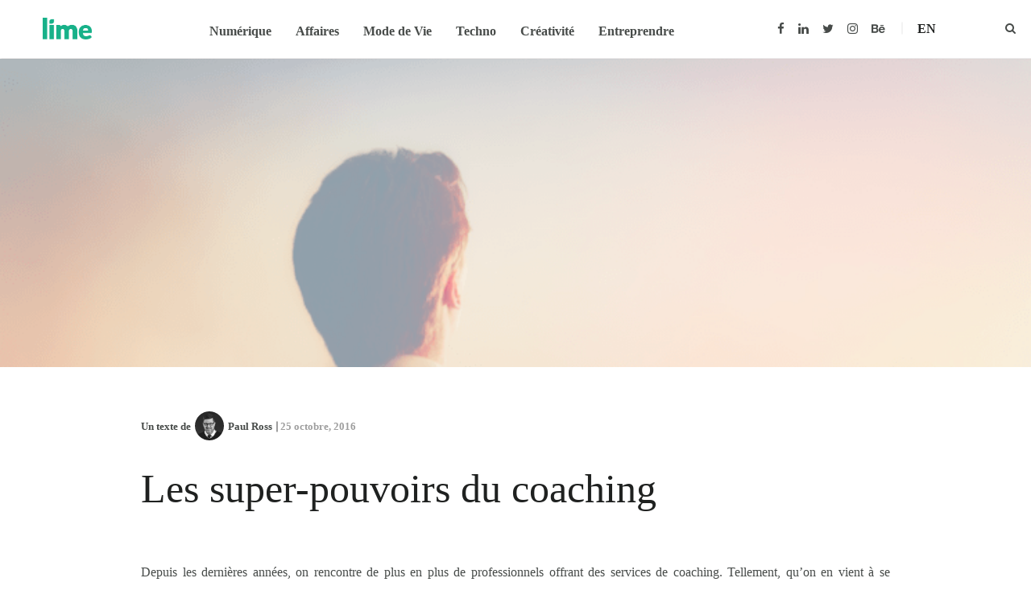

--- FILE ---
content_type: text/html; charset=UTF-8
request_url: https://www.limeblogue.ca/affaires/les-super-pouvoirs-du-coaching/
body_size: 20679
content:
<!DOCTYPE html><html lang="fr-CA"><head><script data-no-optimize="1">var litespeed_docref=sessionStorage.getItem("litespeed_docref");litespeed_docref&&(Object.defineProperty(document,"referrer",{get:function(){return litespeed_docref}}),sessionStorage.removeItem("litespeed_docref"));</script> <meta charset="UTF-8"><meta name="HandheldFriendly" content="true" /><meta name="viewport" content="width=device-width, initial-scale=1.0, maximum-scale=1.0, user-scalable=no" /><meta name="theme-color" content="#09b088" /><link rel="profile" href="http://gmpg.org/xfn/11"><link rel="shortcut icon" href="https://www.limeblogue.ca/wp-content/uploads/2019/06/2-points-vert.png" /><meta name='robots' content='index, follow, max-image-preview:large, max-snippet:-1, max-video-preview:-1' /><style>img:is([sizes="auto" i], [sizes^="auto," i]) { contain-intrinsic-size: 3000px 1500px }</style><link rel="alternate" hreflang="fr" href="https://www.limeblogue.ca/affaires/les-super-pouvoirs-du-coaching/" /><link rel="alternate" hreflang="x-default" href="https://www.limeblogue.ca/affaires/les-super-pouvoirs-du-coaching/" /><title>Les super-pouvoirs du coaching - Blogue d&#039;affaires Lime</title><link rel="canonical" href="https://www.limeblogue.ca/affaires/les-super-pouvoirs-du-coaching/" /><meta property="og:locale" content="fr_CA" /><meta property="og:type" content="article" /><meta property="og:title" content="Les super-pouvoirs du coaching - Blogue d&#039;affaires Lime" /><meta property="og:description" content="Depuis les dernières années, on rencontre de plus en plus de professionnels offrant des services ..." /><meta property="og:url" content="https://www.limeblogue.ca/affaires/les-super-pouvoirs-du-coaching/" /><meta property="og:site_name" content="Blogue d&#039;affaires Lime" /><meta property="article:published_time" content="2016-10-25T11:00:22+00:00" /><meta property="article:modified_time" content="2019-11-13T19:55:57+00:00" /><meta property="og:image" content="https://www.limeblogue.ca/wp-content/uploads/2016/10/superman.png" /><meta property="og:image:width" content="745" /><meta property="og:image:height" content="483" /><meta property="og:image:type" content="image/png" /><meta name="author" content="Paul Ross" /><meta name="twitter:label1" content="Écrit par" /><meta name="twitter:data1" content="Paul Ross" /><meta name="twitter:label2" content="Estimation du temps de lecture" /><meta name="twitter:data2" content="4 minutes" /> <script type="application/ld+json" class="yoast-schema-graph">{"@context":"https://schema.org","@graph":[{"@type":["Article","BlogPosting"],"@id":"https://www.limeblogue.ca/affaires/les-super-pouvoirs-du-coaching/#article","isPartOf":{"@id":"https://www.limeblogue.ca/affaires/les-super-pouvoirs-du-coaching/"},"author":{"name":"Paul Ross","@id":"https://www.limeblogue.ca/#/schema/person/d39e2da2d72a9dd0586de56911255131"},"headline":"Les super-pouvoirs du coaching","datePublished":"2016-10-25T11:00:22+00:00","dateModified":"2019-11-13T19:55:57+00:00","mainEntityOfPage":{"@id":"https://www.limeblogue.ca/affaires/les-super-pouvoirs-du-coaching/"},"wordCount":750,"commentCount":0,"publisher":{"@id":"https://www.limeblogue.ca/#organization"},"image":{"@id":"https://www.limeblogue.ca/affaires/les-super-pouvoirs-du-coaching/#primaryimage"},"thumbnailUrl":"https://www.limeblogue.ca/wp-content/uploads/2016/10/superman.png","keywords":["coaching"],"articleSection":["Affaires","Featured"],"inLanguage":"fr-CA","potentialAction":[{"@type":"CommentAction","name":"Comment","target":["https://www.limeblogue.ca/affaires/les-super-pouvoirs-du-coaching/#respond"]}]},{"@type":"WebPage","@id":"https://www.limeblogue.ca/affaires/les-super-pouvoirs-du-coaching/","url":"https://www.limeblogue.ca/affaires/les-super-pouvoirs-du-coaching/","name":"Les super-pouvoirs du coaching - Blogue d&#039;affaires Lime","isPartOf":{"@id":"https://www.limeblogue.ca/#website"},"primaryImageOfPage":{"@id":"https://www.limeblogue.ca/affaires/les-super-pouvoirs-du-coaching/#primaryimage"},"image":{"@id":"https://www.limeblogue.ca/affaires/les-super-pouvoirs-du-coaching/#primaryimage"},"thumbnailUrl":"https://www.limeblogue.ca/wp-content/uploads/2016/10/superman.png","datePublished":"2016-10-25T11:00:22+00:00","dateModified":"2019-11-13T19:55:57+00:00","breadcrumb":{"@id":"https://www.limeblogue.ca/affaires/les-super-pouvoirs-du-coaching/#breadcrumb"},"inLanguage":"fr-CA","potentialAction":[{"@type":"ReadAction","target":["https://www.limeblogue.ca/affaires/les-super-pouvoirs-du-coaching/"]}]},{"@type":"ImageObject","inLanguage":"fr-CA","@id":"https://www.limeblogue.ca/affaires/les-super-pouvoirs-du-coaching/#primaryimage","url":"https://www.limeblogue.ca/wp-content/uploads/2016/10/superman.png","contentUrl":"https://www.limeblogue.ca/wp-content/uploads/2016/10/superman.png","width":745,"height":483},{"@type":"BreadcrumbList","@id":"https://www.limeblogue.ca/affaires/les-super-pouvoirs-du-coaching/#breadcrumb","itemListElement":[{"@type":"ListItem","position":1,"name":"Accueil","item":"https://www.limeblogue.ca/"},{"@type":"ListItem","position":2,"name":"Les super-pouvoirs du coaching"}]},{"@type":"WebSite","@id":"https://www.limeblogue.ca/#website","url":"https://www.limeblogue.ca/","name":"Blogue d&#039;affaires Lime","description":"Blogue d’affaires aux idées rafraîchissantes","publisher":{"@id":"https://www.limeblogue.ca/#organization"},"potentialAction":[{"@type":"SearchAction","target":{"@type":"EntryPoint","urlTemplate":"https://www.limeblogue.ca/?s={search_term_string}"},"query-input":{"@type":"PropertyValueSpecification","valueRequired":true,"valueName":"search_term_string"}}],"inLanguage":"fr-CA"},{"@type":"Organization","@id":"https://www.limeblogue.ca/#organization","name":"Lime","url":"https://www.limeblogue.ca/","logo":{"@type":"ImageObject","inLanguage":"fr-CA","@id":"https://www.limeblogue.ca/#/schema/logo/image/","url":"https://www.limeblogue.ca/wp-content/uploads/2019/06/Lime_logo-couleur_web.png","contentUrl":"https://www.limeblogue.ca/wp-content/uploads/2019/06/Lime_logo-couleur_web.png","width":375,"height":166,"caption":"Lime"},"image":{"@id":"https://www.limeblogue.ca/#/schema/logo/image/"}},{"@type":"Person","@id":"https://www.limeblogue.ca/#/schema/person/d39e2da2d72a9dd0586de56911255131","name":"Paul Ross","image":{"@type":"ImageObject","inLanguage":"fr-CA","@id":"https://www.limeblogue.ca/#/schema/person/image/","url":"https://secure.gravatar.com/avatar/fa7720daa3e4fe599391da7acfc4d18fcb37542c3cc3dcab3327c3bfe23aba6e?s=96&r=g","contentUrl":"https://secure.gravatar.com/avatar/fa7720daa3e4fe599391da7acfc4d18fcb37542c3cc3dcab3327c3bfe23aba6e?s=96&r=g","caption":"Paul Ross"},"description":"En tant que CEO de l’agence Reptile, Paul Ross agit également à titre de directeur de la stratégie où il peut s’adonner à une de ses plus grandes passions : l’analyse. C’est ainsi qu’il peut conseiller ses clients à emprunter le bon chemin numérique dans le but d’améliorer leurs résultats d’affaires de manière concrète.","sameAs":["http://www.reptiletech.com/blogue/author/pross/","https://www.linkedin.com/in/paulrossreptiletech/fr","https://x.com/https://twitter.com/pross_reptile"],"url":"https://www.limeblogue.ca/collaborateur/pross/"}]}</script> <link rel='dns-prefetch' href='//fonts.googleapis.com' /><style id="litespeed-ccss">body{--extendify--spacing--large:var(--wp--custom--spacing--large,clamp(2em,8vw,8em));--wp--preset--font-size--ext-small:1rem;--wp--preset--font-size--ext-medium:1.125rem;--wp--preset--font-size--ext-large:clamp(1.65rem,3.5vw,2.15rem);--wp--preset--font-size--ext-x-large:clamp(3rem,6vw,4.75rem);--wp--preset--font-size--ext-xx-large:clamp(3.25rem,7.5vw,5.75rem);--wp--preset--color--black:#000;--wp--preset--color--white:#fff}html,body,div,span,h1,p,a,img,i,ul,li,form,label,article,header,nav,section{margin:0;padding:0;border:0;font-size:1rem;font:inherit;word-wrap:break-word}article,header,nav,section{display:block}ul{padding-left:2rem}ul{list-style-type:disc}body{line-height:1}img{height:auto;max-width:100%}*{outline:none}html{font-family:sans-serif;-ms-text-size-adjust:100%;-webkit-text-size-adjust:100%}body{margin:0}article,header,nav,section{display:block}a{background-color:transparent}h1{font-size:2em;margin:.67em 0}img{border:0}input,textarea{color:inherit;font:inherit;margin:0}input::-moz-focus-inner{border:0;padding:0}input{line-height:normal}input[type=search]{-webkit-appearance:textfield;-webkit-box-sizing:content-box;box-sizing:content-box}input[type=search]::-webkit-search-cancel-button,input[type=search]::-webkit-search-decoration{-webkit-appearance:none}textarea{overflow:auto}*{-webkit-box-sizing:border-box;box-sizing:border-box}*:before,*:after{-webkit-box-sizing:border-box;box-sizing:border-box}html{font-size:10px}body{font-family:"Helvetica Neue",Helvetica,Arial,sans-serif;font-size:16px;line-height:1.42857;color:#333;background-color:#fff}input,textarea{font-family:inherit;font-size:inherit;line-height:inherit}a{color:#337ab7;text-decoration:none}img{vertical-align:middle}h1{font-family:inherit;font-weight:700;line-height:1.1em;color:inherit}h1{margin-top:22px;margin-bottom:11px}h1{font-size:55px}p{margin:0 0 11px}.small{font-size:87%}ul{margin-top:0;margin-bottom:11px}.container{margin-right:auto;margin-left:auto;padding-left:15px;padding-right:15px}.container:before,.container:after{content:" ";display:table}.container:after{clear:both}@media (min-width:768px){.container{width:750px}}@media (min-width:992px){.container{width:970px}}@media (min-width:1200px){.container{width:1170px}}.container-fluid{margin-right:auto;margin-left:auto;padding-left:15px;padding-right:15px}.container-fluid:before,.container-fluid:after{content:" ";display:table}.container-fluid:after{clear:both}.row{margin-left:-15px;margin-right:-15px}.row:before,.row:after{content:" ";display:table}.row:after{clear:both}.col-md-9,.col-xs-12{position:relative;min-height:1px;padding-left:15px;padding-right:15px}.col-xs-12{float:left}.col-xs-12{width:100%}@media (min-width:992px){.col-md-9{float:left}.col-md-9{width:75%}}.clearfix:before,.clearfix:after{content:" ";display:table}.clearfix:after{clear:both}.center-block{display:block;margin-left:auto;margin-right:auto}@-ms-viewport{width:device-width}input[type=search],textarea{margin-bottom:2rem;display:block;width:100%;line-height:1.5rem;padding:1.7rem 1.5rem;font-size:1.3rem;color:rgba(0,0,0,.86);font-family:inherit;font-weight:300;background-color:rgba(0,0,0,.05);background-image:none;border:none;border-radius:4px;-webkit-box-shadow:none;box-shadow:none}.center-block{float:none}.fa{display:inline-block;font:normal normal normal 14px/1 FontAwesome;font-size:inherit;text-rendering:auto;-webkit-font-smoothing:antialiased;-moz-osx-font-smoothing:grayscale}.fa-search:before{content:"\f002"}.fa-close:before{content:"\f00d"}.fa-comment:before{content:"\f075"}.fa-twitter:before{content:"\f099"}.fa-facebook-f:before,.fa-facebook:before{content:"\f09a"}.fa-linkedin:before{content:"\f0e1"}.fa-instagram:before{content:"\f16d"}.fa-behance:before{content:"\f1b4"}html{background-color:#fff;background-attachment:fixed;background-position:center center;background-size:cover;height:100%}html body{background-color:#fff;font-family:"Muli",Helvetica,Arial,sans-serif,Helvetica,Arial,sans-serif;font-weight:300;font-size:16px;line-height:2.1rem;min-height:100%;padding-top:7.2rem;-webkit-font-smoothing:antialiased}:focus{outline:none}p{margin-bottom:1.35em}a{color:#2700ff;text-decoration:none}.post-content-wrapper h1{line-height:1.25em;font-weight:700}a.alimo_social_profile{color:inherit}a.alimo_social_profile i{font-size:1.4em;padding-right:1rem;width:2.4rem;text-align:center}.main-header{height:7.2rem;width:100%;top:0;left:0;position:fixed;padding-right:5.3rem;padding-left:5.3rem;background-color:#fff;z-index:6}.main-header.header-shadow{-webkit-box-shadow:1px 0 2px rgba(0,0,0,.2);box-shadow:1px 0 2px rgba(0,0,0,.2)}.main-header>div{display:-webkit-box;display:-ms-flexbox;display:flex;height:100%}.main-header .site-title{padding:0;margin:0;height:100%;line-height:7.1rem}.main-header .site-title a{line-height:inherit;color:inherit}.main-header ul{list-style:none;padding-left:0;margin-bottom:0}.main-header .main-logo{max-height:7.1rem;position:relative;z-index:2;margin-right:2.1rem;float:left;height:100%;-ms-flex-negative:0;flex-shrink:0;white-space:nowrap}.main-header .main-logo.small{max-width:180px}.main-header .main-logo.small a img{padding:2.2rem 0}.main-header .main-logo a{height:100%;display:block;font-weight:700}.main-header .main-logo a img{padding:.7rem 0;height:100%;width:auto;float:left;-o-object-fit:contain;object-fit:contain}.main-header .social-profiles{float:right;padding:2.45rem 0}.main-header .social-profiles ul{float:left;white-space:nowrap}.main-header .social-profiles ul li{display:inline-block;margin-left:.5rem;padding:0}.main-header .social-profiles ul li a{display:block;border:none;padding-right:.8rem;font-size:2.1rem;color:rgba(0,0,0,.86);text-align:center;line-height:2.4rem;text-decoration:none}.main-header .social-profiles ul li a:before{content:unset}.main-header .social-profiles ul li a i{font-size:inherit;padding:0}.main-header .social-profiles ul li:first-child{margin-left:0}.main-header .search-container{position:absolute;overflow:hidden;height:100%;width:5.1rem;top:0;right:0;z-index:1}.main-header .search-container .search-trigger-bg{position:absolute;width:3rem;height:3rem;top:2rem;right:1.1rem;border-radius:100%;-webkit-box-sizing:border-box;box-sizing:border-box;outline:0;-webkit-transform-origin:50%;transform-origin:50%}.main-header .search-container .search-open,.main-header .search-container .search-close{top:-999rem;right:.9rem;position:absolute;color:#000;font-size:1.4rem;padding:1rem}.main-header .search-container .search-open{top:1.8rem}.main-header .main-search{position:relative;right:999rem;top:15rem;display:block}.main-header .main-search:not(.container){width:100%}.main-header .main-search input#main-search-input{position:absolute;left:50%;-webkit-transform:translateX(-50%);transform:translateX(-50%);margin:0;width:10rem;height:7rem;line-height:7rem;padding:0 1rem 1rem;opacity:0;border:none;border-bottom:1px solid rgba(0,0,0,.12);border-radius:0;-webkit-border-radius:0;-webkit-appearance:none;font-size:4rem;text-transform:initial;background-color:transparent}@media (max-width:768px){.main-header{padding-left:0}.main-header>div{display:block;margin:0}.main-header .main-nav.centered{position:initial;-webkit-transform:initial;transform:initial}.main-header .main-logo{position:absolute;padding:0;margin:0;left:50%;-webkit-transform:translateX(-50%);transform:translateX(-50%);white-space:nowrap}.main-header .main-logo.small a img{padding:2rem}.main-header .main-search input{width:30rem}}@media (max-width:600px){.main-header .main-search{border-left:none}.main-header .main-search input{width:20rem}}.main-nav{-webkit-box-flex:1;-ms-flex-positive:1;flex-grow:1}.main-nav .phone-menu-trigger{display:none;position:relative;float:left;z-index:3}.main-nav .menu-bar{width:10px;border-bottom:2px solid rgba(0,0,0,.86);padding-bottom:4px;display:block}.main-nav .menu-bar:nth-child(2){margin-left:-1px;padding-right:16px}.main-nav .header-menu{height:calc(100% + 5px);display:-webkit-box;display:-ms-flexbox;display:flex;-webkit-box-pack:justify;-ms-flex-pack:justify;justify-content:space-between}.main-nav .header-menu .main-menu{display:-webkit-box;display:-ms-flexbox;display:flex;-webkit-box-flex:1;-ms-flex-positive:1;flex-grow:1}.main-nav .header-menu .main-menu li{float:left;padding:0 1.5rem;position:relative;z-index:0;display:-webkit-box;display:-ms-flexbox;display:flex;-webkit-box-align:center;-ms-flex-align:center;align-items:center;white-space:nowrap}.main-nav .header-menu .main-menu li a{color:#000;font-size:1.2rem;line-height:1.5em;display:inline-block;position:relative;-webkit-transform:translateZ(0);transform:translateZ(0)}.main-nav .header-menu .main-menu li a:before{content:'';display:block;width:0;position:absolute;height:2px;bottom:-5px;background:#2700ff;left:50%;transform:translateX(-50%);-webkit-transform:translate3d(-50%,0,0);-webkit-backface-visibility:hidden}.main-nav.centered .main-menu{-webkit-box-pack:center;-ms-flex-pack:center;justify-content:center}@media (max-width:768px){.main-nav{position:absolute}.main-nav .phone-menu-trigger{display:block;padding:2.6rem 2rem}.main-nav .header-menu{background-color:#fff;-webkit-transform:translateX(-100%);transform:translateX(-100%);width:80vw;height:100vh;max-height:initial;top:0;padding:7.1rem 2rem 2rem;z-index:2;position:absolute;text-align:left;overflow-y:auto;-webkit-overflow-scrolling:touch;display:block}.main-nav .header-menu .main-menu{display:block;max-height:90%;overflow-y:auto}.main-nav .header-menu .main-menu li{float:none;display:block;margin:1rem 0;padding:0}.main-nav .header-menu .main-menu li a{display:inline-block;white-space:normal;font-size:1.6rem!important}.main-nav .header-menu .main-menu li a:before{display:none}.main-nav .header-menu .main-menu>li{opacity:0;-webkit-transform:translateY(8px);transform:translateY(8px)}.main-nav .header-menu .main-menu>li>a{font-size:2.1rem!important}.main-nav .header-menu .social-profiles{float:none;position:absolute;bottom:0;left:0;width:100%;padding:2rem}.main-nav .header-menu .social-profiles .social-icons{float:none;display:-webkit-box;display:-ms-flexbox;display:flex;-ms-flex-pack:distribute;justify-content:space-around;-ms-flex-preferred-size:50%;flex-basis:50%}.main-nav .header-menu .social-profiles .social-icons li{float:none}}.main-content{min-height:500px}.post-content-wrapper{margin-top:5.5rem;margin-bottom:5.5rem}.post-content-wrapper .author-details{overflow:hidden;white-space:nowrap;text-overflow:ellipsis;display:grid;grid-template-columns:3.6rem 1fr;grid-template-rows:1fr 1fr;-webkit-box-align:center;-ms-flex-align:center;align-items:center;grid-column-gap:10px;font-size:1.3rem}.post-content-wrapper .author-details a.author-name{font-weight:700;font-size:inherit}.post-content-wrapper .author-details .author-photo{grid-row-end:span 2;display:block;float:left}.post-content-wrapper .author-details .author-photo img{width:3.6rem;height:3.6rem;border-radius:50%;margin-right:1rem;margin-bottom:0}.post-content-wrapper .author-details .author-name{display:block;overflow:hidden;text-overflow:ellipsis;line-height:1}article .author-details a{color:inherit;font-weight:400}@media (max-width:1030px){.single-article-featured-image{text-align:center}}@media (max-width:768px){.post-content-wrapper{margin-top:3.2rem}.single-post-title h1{margin-top:1rem!important}.post-content p{text-align:left}}.single-article-featured-image{background-size:cover;background-position:center center;background-repeat:no-repeat;display:table;width:100%;position:relative;z-index:0;height:40vw}.single-article-featured-image .overlay{position:absolute;z-index:-1;width:100%;height:100%;top:0;left:0}.single-post-title h1{word-wrap:break-word;margin-top:0!important}.single-post article .col-md-9{position:inherit}.single-post .main-article .post-content-wrapper .post-meta{font-size:1.3rem;font-weight:600;display:-webkit-box;display:-ms-flexbox;display:flex;-webkit-box-pack:justify;-ms-flex-pack:justify;justify-content:space-between;-webkit-box-align:center;-ms-flex-align:center;align-items:center;-webkit-box-orient:horizontal;-webkit-box-direction:normal;-ms-flex-flow:row wrap;flex-flow:row wrap}.single-post .main-article .post-content-wrapper .post-meta .comment-count-link{color:inherit;white-space:nowrap}.single-post .main-article .post-content-wrapper .author-meta{display:-webkit-box;display:-ms-flexbox;display:flex;-webkit-box-align:center;-ms-flex-align:center;align-items:center;-webkit-box-orient:horizontal;-webkit-box-direction:normal;-ms-flex-flow:row wrap;flex-flow:row wrap}.single-post .main-article .post-content-wrapper .author-details{font-weight:600;display:-webkit-box;display:-ms-flexbox;display:flex;-webkit-box-align:center;-ms-flex-align:center;align-items:center}.single-post .main-article .post-content-wrapper .author-details .author-photo{margin:0 .5rem;float:none;-ms-flex-negative:0;flex-shrink:0}.single-post .main-article .post-content-wrapper .author-details .author-photo img{margin-right:0}.single-post .main-article .post-content-wrapper .author-details .author-name{display:inline-block;width:auto;overflow:visible;margin-right:1rem}.single-post .main-article .post-content-wrapper .post-date{position:relative;color:rgba(0,0,0,.38);display:inline-block}.single-post .main-article .post-content-wrapper .post-date:before{content:'';display:block;width:2px;height:1em;background:rgba(0,0,0,.38);position:absolute;-webkit-transform:translateY(-50%);transform:translateY(-50%);bottom:0;left:-.5rem}.post-content{padding-top:2rem;color:rgba(0,0,0,.7)}.post-content p{text-align:justify;-webkit-hyphens:auto;-ms-hyphens:auto;hyphens:auto}.reading-position{position:fixed;bottom:0;width:0;height:.6rem;left:0;background:#2700ff;z-index:4}.share-widget{position:fixed;left:6rem;top:13rem;text-align:center;opacity:0;font-size:1.6rem}.share-widget a{color:rgba(0,0,0,.86)}.share-widget .social-article-share{list-style-type:none;padding:0}.share-widget .social-article-share li{padding:.5rem 0}.comment-form-theme #cancel-comment-reply-link{float:right;font-size:1.3rem;font-weight:600;text-transform:capitalize}.comment-form-theme textarea{width:100%;resize:vertical;margin-bottom:0}.comment-form-theme textarea::-webkit-input-placeholder{color:#8e8e8e}.comment-form-theme textarea:-moz-placeholder{color:#8e8e8e}.comment-form-theme textarea::-moz-placeholder{color:#8e8e8e}.comment-form-theme textarea:-ms-input-placeholder{color:#8e8e8e}@media (max-width:1080px){.share-widget{left:1rem}}@media (min-width:768px){.main-article{display:-webkit-box;display:-ms-flexbox;display:flex}.comment-count-wrapper{text-align:right}}@media (max-width:800px){.share-widget{top:initial;left:0;right:0;bottom:-3rem;width:100%;height:5.8rem;z-index:3;background:#fff;-webkit-box-shadow:0px -1px 3px rgba(0,0,0,.2);box-shadow:0px -1px 3px rgba(0,0,0,.2);padding:1.7rem 0 2rem}.share-widget .share-buttons{position:absolute;left:50%;-webkit-transform:translateX(-50%);transform:translateX(-50%);white-space:nowrap}.share-widget .title{display:none}.share-widget .social-article-share{margin-bottom:0;display:inline}.share-widget .social-article-share li{display:inline-block;padding:0 1rem}}@media (max-width:500px){.post-content{padding-top:2rem}.single-post .main-article .post-date{margin:0;padding:0}.single-post .main-article .post-date:before{width:0}}html body{font-family:Source Sans Pro}h1,h1{font-family:Noto Serif;color:#1f2120}.site-title{font-family:Poppins}.post-content,.article-wrapper article{color:rgba(71,75,73,.7)}a{color:#09b088}.reading-position{background:#09b088}.main-nav .header-menu .main-menu li a:before{background:#09b088}.main-header .social-profiles ul li a,.main-header .site-title a,.main-header .search-container .search-open{color:#474b49}.main-nav .header-menu .main-menu{color:#474b49}.main-nav .menu-bar{border-color:#474b49}@media screen and (max-width:768px){.main-nav .header-menu{background-color:#fff}}.main-logo .site-title{font-family:Poppins;font-display:swap}.main-nav .header-menu .main-menu li a{font-family:"Source Sans Pro";font-weight:600;font-style:normal;color:#474b49;font-size:14px;font-display:swap}.post-content-wrapper h1{font-family:"Noto Serif";line-height:45px;font-weight:400;font-style:normal;color:#1f2120;font-size:36px;font-display:swap}.post-content-wrapper,.article-wrapper{font-family:"Source Sans Pro";line-height:27px;font-weight:600;font-style:normal;color:#474b49;font-size:16px;font-display:swap}body{font-family:"Source Sans Pro",sans-serif}body .main-content{min-height:calc(100vh - 324px)}body .main-content .container{max-width:1390px;width:100%}body .avatarImg{max-width:100px}body .single-post-title h1{font-size:50px;line-height:60px;font-weight:400;color:#1f2120;margin:0 0 40px}body .post-content-wrapper .post-content p{font-size:16px;line-height:27px;color:#474b49;margin:0 0 30px}.container :-ms-input-placeholder{color:#1f2120;opacity:1}header.main-header{z-index:100}@media screen and (max-width:768px){header.main-header .main-nav .header-menu{background-color:#fff!important}}@media (min-width:480px) and (max-width:767px){header.main-header .main-nav .header-menu{max-height:calc(100vh - 54px)}}@media (min-width:320px) and (max-width:479px){header.main-header .main-nav .header-menu{max-height:calc(100vh - 54px)}}header.main-header .main-nav .header-menu .main-menu li a{line-height:1.2em;font-size:16px}header.main-header .main-nav .social-profiles{padding:2.2rem 0}header.main-header .main-nav .social-profiles .social-icons a i{font-size:15px;width:auto;margin:0 2px}header.main-header .main-nav .langSwitch{float:right;padding:2.45rem 0}@media (min-width:480px) and (max-width:767px){header.main-header .main-nav .langSwitch{float:none;padding:0;opacity:0;transform:translateY(8px)}}@media (min-width:320px) and (max-width:479px){header.main-header .main-nav .langSwitch{float:none;padding:0;opacity:0;transform:translateY(8px)}}header.main-header .main-nav .langSwitch a{text-transform:uppercase;color:#1f2120;padding:0 0 0 20px;margin:0 65px 0 10px;font-weight:600;font-size:16px;position:relative}@media (min-width:768px) and (max-width:1199px){header.main-header .main-nav .langSwitch a{margin-left:0;padding-left:0}}@media (min-width:480px) and (max-width:767px){header.main-header .main-nav .langSwitch a{margin-left:0;padding-left:0}}@media (min-width:320px) and (max-width:479px){header.main-header .main-nav .langSwitch a{margin-left:0;padding-left:0}}header.main-header .main-nav .langSwitch a:before{background:#f3f3f3;width:2px;height:15px;position:absolute;left:0;top:50%;height:15px;content:"";transform:translateY(-50%)}@media (min-width:768px) and (max-width:1199px){header.main-header .main-nav .langSwitch a:before{display:none}}@media (min-width:480px) and (max-width:767px){header.main-header .main-nav .langSwitch a:before{display:none}}@media (min-width:320px) and (max-width:479px){header.main-header .main-nav .langSwitch a:before{display:none}}@media (min-width:480px) and (max-width:767px){header.main-header.main-header .search-container .main-search #main-search-input{font-size:2rem;height:3rem}}@media (min-width:320px) and (max-width:479px){header.main-header.main-header .search-container .main-search #main-search-input{font-size:2rem;height:3rem}}@media (max-width:992px){.main-header{padding-left:0}.main-logo{position:absolute;padding:0;margin:0;left:50%;transform:translateX(-50%);white-space:nowrap}.main-nav{position:absolute}.main-nav .phone-menu-trigger{display:block;padding:2.6rem 2rem}.main-nav .header-menu{background-color:#fff;transform:translateX(-120%);width:80vw;height:100vh;max-height:initial;top:0;padding:7.1rem 2rem 2rem;z-index:2;position:absolute;text-align:left;overflow-y:auto;-webkit-overflow-scrolling:touch;display:block}.main-nav .header-menu .main-menu{display:block;max-height:90%;overflow-y:auto}.main-nav .header-menu .main-menu li{float:none;display:block;margin:1rem 0;padding:0}.main-nav .header-menu .main-menu li a{display:inline-block;white-space:normal;font-size:1.6rem!important}.main-nav .header-menu .main-menu li a:before{display:none}.main-nav .header-menu .main-menu>li{opacity:0;transform:translateY(8px)}.main-nav .header-menu .main-menu>li>a{font-size:2.1rem!important}.main-nav .header-menu .social-profiles{float:none;position:absolute;bottom:0;left:0;width:100%;padding:2rem}.main-nav .header-menu .social-profiles .social-icons{float:none;display:-ms-flexbox;display:flex;-ms-flex-pack:distribute;justify-content:space-around;-ms-flex-preferred-size:50%;flex-basis:50%}.main-nav .header-menu .social-profiles .social-icons li{float:none}}.post-template-default .single-article-featured-image{height:30vw;background-position:center 73px;background-attachment:fixed;background-size:100%}@media (min-width:320px) and (max-width:479px){.post-template-default .single-article-featured-image{background-position:center top}}.post-template-default .post-content-wrapper .post-meta{margin:0 0 30px}@media (min-width:320px) and (max-width:479px){.post-template-default .post-content-wrapper .single-post-title h1{font-size:30px;line-height:40px;margin-bottom:20px}}.post-template-default .post-content-wrapper .post-content p{font-weight:400}.post-template-default .comment-form-theme textarea{border-radius:0}.post-template-default .comment-count-wrapper{display:none}</style><link rel="preload" data-asynced="1" data-optimized="2" as="style" onload="this.onload=null;this.rel='stylesheet'" href="https://www.limeblogue.ca/wp-content/litespeed/ucss/5e5fbc4a161f6fa97c62bc9b67e140e0.css?ver=3812b" /><script type="litespeed/javascript">!function(a){"use strict";var b=function(b,c,d){function e(a){return h.body?a():void setTimeout(function(){e(a)})}function f(){i.addEventListener&&i.removeEventListener("load",f),i.media=d||"all"}var g,h=a.document,i=h.createElement("link");if(c)g=c;else{var j=(h.body||h.getElementsByTagName("head")[0]).childNodes;g=j[j.length-1]}var k=h.styleSheets;i.rel="stylesheet",i.href=b,i.media="only x",e(function(){g.parentNode.insertBefore(i,c?g:g.nextSibling)});var l=function(a){for(var b=i.href,c=k.length;c--;)if(k[c].href===b)return a();setTimeout(function(){l(a)})};return i.addEventListener&&i.addEventListener("load",f),i.onloadcssdefined=l,l(f),i};"undefined"!=typeof exports?exports.loadCSS=b:a.loadCSS=b}("undefined"!=typeof global?global:this);!function(a){if(a.loadCSS){var b=loadCSS.relpreload={};if(b.support=function(){try{return a.document.createElement("link").relList.supports("preload")}catch(b){return!1}},b.poly=function(){for(var b=a.document.getElementsByTagName("link"),c=0;c<b.length;c++){var d=b[c];"preload"===d.rel&&"style"===d.getAttribute("as")&&(a.loadCSS(d.href,d,d.getAttribute("media")),d.rel=null)}},!b.support()){b.poly();var c=a.setInterval(b.poly,300);a.addEventListener&&a.addEventListener("load",function(){b.poly(),a.clearInterval(c)}),a.attachEvent&&a.attachEvent("onload",function(){a.clearInterval(c)})}}}(this);</script> <style id='style-inline-css' type='text/css'>html body {
                    font-family: Source Sans Pro;
                }
            h1, .h1,
            h2, .h2,
            h3, .h3,
            h4, .h4,
            h5, .h5,
            h6, .h6,
            h1, .h1,
            h2, .h2,
            h3, .h3,
            h4, .h4,
            h5, .h5,
            h6, .h6{
                font-family: Noto Serif;
                color: #1f2120;;
            }
            
            cite{
             font-family: Noto Serif;
            }
             .site-title{font-family:Poppins;}
            .post-content, .page-content-wrapper, .article-wrapper article{
                color: rgba(71,75,73,0.7);
            }
            .reading-mode-container .reading-options .reading-options-container .ff-options .font-box.serif .typeface {
                font-family: Source Sans Pro
            }
            .reading-mode-container .reading-mode-content-container.serif * {
                font-family: Source Sans Pro
            }
            
            .reading-mode-container .reading-options .reading-options-container .ff-options .font-box.sans-serif .typeface {
                font-family: Muli;
            }
            .reading-mode-container .reading-mode-content-container.sans-serif * {
                font-family: Muli;
            }
            

      
        ::selection {
        background-color: #09b088; }
        #selectionSharerPopover .selectionSharerPopover-arrow {
        background-color: #09b088; }
        #selectionSharerPopover-inner li {
        background-color: #09b088; }
        #selectionSharerPopover-inner li:hover a {
        color: #09b088; }
        .form-control:hover, .form-control:active, .form-control:focus,
        select:hover, select:active, select:focus,
        input[type=text]:hover, input[type=text]:active, input[type=text]:focus,
        input[type=email]:hover, input[type=email]:active, input[type=email]:focus,
        input[type=search]:hover, input[type=search]:active, input[type=search]:focus,
        input[type=tel]:hover, input[type=tel]:active, input[type=tel]:focus,
        textarea:hover, textarea:active, textarea:focus,
        .post-password-form input[type=password]:hover,
        .post-password-form input[type=password]:active,
        .post-password-form input[type=password]:focus,
        .cart-collaterals .input-text:hover,
        .cart-collaterals .input-text:active,
        .cart-collaterals .input-text:focus,
        .create-account .input-text:hover,
        .create-account .input-text:active,
        .create-account .input-text:focus,
        .login .input-text:hover,
        .login .input-text:active,
        .login .input-text:focus {
        border-color: #09b088; }
        
        .btn,
        input[type=submit],
        button[type=submit] {
        background: rgba(9,176,136,0.8)}

        .btn:hover,
        input[type=submit]:hover,
        button[type=submit]:hover,
        .btn:active,
        input[type=submit]:active,
        button[type=submit]:active {
        background: #09b088; }
        
        .button.add_to_cart_button[data-product_id],
    		.woocommerce input.button[type=submit]{}
		
        .button.add_to_cart_button[data-product_id]:hover,
        .woocommerce input.button[type=submit]:hover{
        color: #09b088; 
        border-color: #09b088; }

        a { color: #09b088; }

        .widget .social-profiles a:hover {
        color: #09b088; }

        .widget.widget_recent_entries ul li a .centred-article span span {
        color: #09b088; }

        .widget ul li a:hover {
        color: #09b088; }
        .widget .post_count{
        color: #09b088; }
        .instagram-follow .instagram-carousel a:after {
        background: #09b088; }

        .instagram-follow .follow-instagram-button {
        background: #09b088; }

        .main-footer .footer-share ul li a {
        background: #09b088; }

        .contact-container .contact-info ul li a {
        background: #09b088; }


        .comment-form-theme textarea:hover,
        .comments .comment-respond textarea:hover,
        .comment-form-theme textarea:active,
        .comments .comment-respond textarea:active,
        .comment-form-theme textarea:focus,
        .comments .comment-respond textarea:focus {
        border-color: #09b088; }

        .comment-container ul.comments li .comment .right-section a.comment-reply-link:hover, .comment-container ul.comments li .pingback .right-section a.comment-reply-link:hover {
        border-color: #09b088;
        color: #09b088; }
        .comment-container ul.comments li .comment .right-section a.comment-reply-link:hover i, .comment-container ul.comments li .pingback .right-section a.comment-reply-link:hover i {
        color: #09b088; }
        .comment-container ul.comments li .comment .right-section .comment-author a:hover, .comment-container ul.comments li .pingback .right-section .comment-author a:hover {
        color:  #09b088; }

        .articles-container article .left-article-side .bottom-side .read-more a {
        color: #09b088; }

        .articles-container article .left-article-side .social-article-share li a:hover {
        color: #09b088; }

        .share-widget a:hover {
        color: #09b088; }

        .share-widget .like:hover i, .share-widget .like:hover a {
        color: #09b088; }

        .post-content li:before {
        color: #09b088; }

        .articles-container article .left-article-side a:hover {
        color: #09b088; }

        .articles-container article .left-article-side .bottom-side .like i{
        color: #09b088; }

        .articles-container article .featured i, .articles-container-masonry article .featured i,
        .articles-container-interlaced article .featured i, .articles-container-grid article .featured i,
        .post-content-wrapper .featured i{
        color: #09b088; }

        .articles-container .sticky-post i, .articles-container-masonry .sticky-post i,
        .articles-container-interlaced .sticky-post i, .articles-container-grid .sticky-post i,
        .post-content-wrapper .sticky-post i{
        color: #09b088; }

        .articles-container article .left-article-side .bottom-side .like i,
        article .featured i {
        color: #09b088; }

        .author-profile .contact-methods .social-icons li a:hover {
        color: #09b088; }

        article .author-details a:hover {
        color: #09b088; }
        article .author-name:hover {
		    color: #09b088; }

        .articles-container article header h2 a:hover,
        .articles-container-masonry article header h2 a:hover,
        .articles-container-interlaced article header h2 a:hover,
        .articles-container-grid article header h2 a:hover {
        color: #09b088; }

        .articles-container article .article-entries .read-more a,
        .articles-container-masonry article .article-entries .read-more a,
        .articles-container-interlaced article .article-entries .read-more a,
        .articles-container-grid article .article-entries .read-more a {
        color: #09b088; }

        .articles-container article footer .post-meta .featured:hover, .articles-container article footer .post-meta .comments:hover, .articles-container article footer .post-meta .like:hover, .articles-container article footer .post-meta .share:hover,
        .articles-container-masonry article footer .post-meta .featured:hover,
        .articles-container-masonry article footer .post-meta .comments:hover,
        .articles-container-masonry article footer .post-meta .like:hover,
        .articles-container-masonry article footer .post-meta .share:hover,
        .articles-container-interlaced article footer .post-meta .featured:hover,
        .articles-container-interlaced article footer .post-meta .comments:hover,
        .articles-container-interlaced article footer .post-meta .like:hover,
        .articles-container-interlaced article footer .post-meta .share:hover,
        .articles-container-grid article footer .post-meta .featured:hover,
        .articles-container-grid article footer .post-meta .comments:hover,
        .articles-container-grid article footer .post-meta .like:hover,
        .articles-container-grid article footer .post-meta .share:hover {
        color: #09b088; }

        .footer-share .like a:hover, .footer-share .like > i:hover {
        color: #09b088; }

        .footer-share .social-article-share li a:hover {
        color: #09b088; }
        .tooltip.top .tooltip-arrow{
        border-top-color: #09b088;}
        .tooltip .tooltip-inner{
        background-color: #09b088;}

        article .like:hover > a, article .featured:hover > a, article .comments:hover > a, article .share:hover > a {
        color: #09b088; }

        ul.share-dd li a:hover {
        color: #09b088; }

        .posts-navigation .prev-post:hover .post-title, .posts-navigation .next-post:hover .post-title {
        color: #09b088; }

        .single-article-featured-image .single-post-top-author-info figure figcaption a:hover {
        color: #09b088; }

        .single-article-featured-image .contact-media ul li a {
        background: #09b088; }

        .single-post .main-article .post-meta .comment-count-link:hover{
        color: #09b088;}
        
        .alimo-image-slider .slick-dots li:hover button{
        background-color:#09b088;}
        .drop-cap:first-letter {
        border-color: #09b088; }

        blockquote:before,
        q:before {
        background-color: #09b088; }

        .author-social-top ul li a {
        color: #09b088; }

        .reading-mode:hover i {
        color: #09b088; }

        .reading-mode-container .reading-options .reading-options-container .ff-options .font-box.active,
        .reading-mode-container .reading-options .reading-options-container .ff-options .font-box:active,
        .reading-mode-container .reading-options .reading-options-container .cs-options .cs-option.active,
        .reading-mode-container .reading-options .reading-options-container .cs-options .cs-option:active {
          box-shadow: inset 0 -3px 0 #09b088;
          color: #09b088; }

        .reading-position {
          background: #09b088; }
		    a.alimo_social_profile:hover{
	        color: #09b088; }
        .main-header .social-profiles ul li a:hover {
          color: #09b088; }

        .main-header .main-search button {
          background: #09b088; }

        .main-header .search-container.hovered .search-trigger-bg, .main-header .search-container:hover .search-trigger-bg {
          background: #09b088; }

        .main-nav .header-menu .main-menu li a:before {
          background: #09b088; }

        .main-nav .header-menu .main-menu li.current-menu-item > a,
        .transparent-header.headroom--top .main-nav .header-menu .main-menu li.current-menu-item > a{
          color: #09b088; }
        .main-nav .header-menu .main-menu li:hover > a {
          color: #09b088; }

        .transparent-header.headroom--top .main-nav .header-menu .main-menu > li:hover > a{
          color: #09b088; }
        
        .transparent-header.headroom--top.main-header .social-profiles ul li a:hover,
        .transparent-header.headroom--top.main-header .site-title a:hover{
          color:  #09b088; }

        .main-nav .header-menu > li ul > li:hover > a {
          color: #09b088; }
        .main-nav .header-menu .main-menu li.current-menu-item > .toggle-submenu,
        .transparent-header.headroom--top .main-nav .header-menu .main-menu li.current-menu-item > .toggle-submenu{
          color: #09b088; }
        .main-nav .header-menu .main-menu li:hover > .toggle-submenu {
          color: #09b088; }
        .transparent-header.headroom--top .main-nav .header-menu .main-menu li:hover > .toggle-submenu{
          color: #09b088; }
          
        .posts-pagination .page-numbers.current,
        .posts-pagination .page-numbers:focus,
        .posts-pagination .page-numbers:active {
        border-color: #09b088;
        color: #09b088; }

        .posts-pagination .page-numbers:hover {
        border-color: rgba(9,176,136,0.3);
        color: #09b088;}

        .posts-pagination .page-numbers.current:hover {
        border-color: #09b088; }

        .glitch-fof {
        color: #09b088; }
        .glitch-fof:before {
        text-shadow: 2px 0 #ff008b; }
        .glitch-fof:after {
        text-shadow: -1px 0 #f8dd00; }

        .woocommerce a.remove:hover {
        background-color: #09b088; }

        .woocommerce span.onsale {
        background-color: #09b088; }

        .woocommerce .product .entry-summary .price ins{
        color: #09b088;
        }
        .woocommerce .star-rating span{
        color: #09b088;
        }

        .woocommerce button.button.alt,
        .woocommerce input.button.alt {
        border-color: #09b088; 
        background-color: #09b088; }
        .woocommerce button.button.alt:hover,
        .woocommerce input.button.alt:hover {
        color: white;
        background-color: #09b088; }

		.woocommerce .widget_price_filter .ui-slider .ui-slider-handle {
		background-color: #09b088; }
		
		.woocommerce .widget_price_filter .ui-slider .ui-slider-range {
		background-color: #09b088; }

        .cart-outer .cart-contents .product-count-badge {
        background-color: #09b088; }

        .cart-outer .mini-cart .buttons .button:hover {
        color: #09b088; }
        
        .cart-outer .mini-cart .buttons .checkout{
        background-color: rgba(9,176,136,0.8) ; }
        
        .cart-outer .mini-cart .buttons .checkout:hover {
        color: white;
        background-color: #09b088; }
        
        .cart-outer:hover .cart-icon-wrap i svg {
		fill: #09b088; }
        
        .mini-cart .product-name:hover, .widget_shopping_cart .product-name:hover {
		color: #09b088; }
		
		#add_payment_method table.cart td.product-name a:hover,
		.woocommerce-cart table.cart td.product-name a:hover,
		.woocommerce-checkout table.cart td.product-name a:hover {
		color: #09b088; }
		
		.woocommerce .woocommerce-breadcrumb a:hover {
		color: #09b088; }
		
		.woocommerce .product .entry-summary .cart button[type=submit]:hover i svg {
		fill: #09b088; }
		
		.woocommerce span.onsale {
		background-color: #09b088; }
		
		.woocommerce .products .product a:hover {
		color: #09b088; }
		
		.woocommerce .woocommerce-pagination li .page-numbers.current, .woocommerce .woocommerce-pagination li .page-numbers:focus, .woocommerce .woocommerce-pagination li .page-numbers:active {
		  border-color: #09b088;
		  color: #09b088; }
		
		.woocommerce .woocommerce-pagination li .page-numbers.current:hover {
		  border-color: #09b088; }
		
		.woocommerce .woocommerce-pagination li .page-numbers:hover {
		  border-color: rgba(9,176,136,0.3);
		  color: #09b088; }
		.woocommerce .product .woocommerce-tabs.wc-tabs-wrapper ul.tabs li.active{
		    border-color:#09b088; }
		.woocommerce #respond input#submit.alt,
		.woocommerce a.button.alt,
		.woocommerce a.button.checkout,
		.woocommerce button.button.alt,
		.woocommerce input.button.alt {
		  background-color: rgba(9,176,136,0.8); }
		  .woocommerce #respond input#submit.alt:hover,
		  .woocommerce a.button.alt:hover,
		  .woocommerce a.button.checkout:hover,
		  .woocommerce button.button.alt:hover,
		  .woocommerce input.button.alt:hover {
		    background-color: #09b088;}
		  .woocommerce #respond input#submit.alt.disabled, .woocommerce #respond input#submit.alt.disabled:hover,
		  .woocommerce a.button.alt.disabled,
		  .woocommerce a.button.alt.disabled:hover,
		  .woocommerce button.button.alt.disabled,
		  .woocommerce button.button.alt.disabled:hover,
		  .woocommerce input.button.alt.disabled,
		  .woocommerce input.button.alt.disabled:hover {
		    background-color: rgba(9,176,136,0.3); }
		  
		.woocommerce #respond input#submit:hover,
		.woocommerce a.button:hover,
		.woocommerce button.button:hover,
		.woocommerce input.button:hover {
		  color: #09b088; }

        @media (max-width: 768px) {
        .main-nav .phone-menu-trigger:hover .menu-bar,
        .main-nav .phone-menu-trigger:focus .menu-bar,
        .main-nav .phone-menu-trigger:active .menu-bar {
        border-color: #09b088; } }
        .main-header .social-profiles ul li a,
        .main-header .site-title a,
        .main-header .search-container .search-open{
        color : #474b49;
        }
        .cart-icon-wrap svg{
        fill :#474b49;
        }
        .main-nav .header-menu .main-menu{
        color: #474b49;
        }
        .main-nav .menu-bar{
        border-color: #474b49;
        }
    @media screen and (min-width:768px){
        .transparent-header.headroom--top.main-header .social-profiles ul li a,
        .transparent-header.headroom--top.main-header .site-title a{
        color : #000000;
        }
        .transparent-header.headroom--top .main-nav .header-menu .main-menu > li > a{
          color: #000000;
        }
        .transparent-header.headroom--top .main-nav .header-menu .main-menu > li > .toggle-submenu {
         color: #000000;
        }
      }
      .transparent-header.headroom--top.main-header .search-container .search-open{
        color : #000000;
        }
        .transparent-header.headroom--top .cart-icon-wrap svg{
        fill :#000000;
        }
        
        .transparent-header.headroom--top .main-nav:not(.menu-is-opened) .menu-bar{
        border-color: #000000;
        }
      
			@media screen and (max-width: 768px){
				.main-nav .header-menu{
					background-color: #ffffff;
				}	
			}</style><link rel="preload" as="style" href="https://fonts.googleapis.com/css?family=Poppins%7CSource%20Sans%20Pro:600%7CNoto%20Serif:100,200,300,400,500,600,700,800,900,100italic,200italic,300italic,400italic,500italic,600italic,700italic,800italic,900italic&#038;display=swap&#038;ver=1567005651" /><noscript><link rel="stylesheet" href="https://fonts.googleapis.com/css?family=Poppins%7CSource%20Sans%20Pro:600%7CNoto%20Serif:100,200,300,400,500,600,700,800,900,100italic,200italic,300italic,400italic,500italic,600italic,700italic,800italic,900italic&#038;display=swap&#038;ver=1567005651" /></noscript><script type="litespeed/javascript" data-src="https://www.limeblogue.ca/wp-includes/js/jquery/jquery.min.js?ver=3.7.1" id="jquery-core-js"></script> <script id="ALIMO_MainJS-js-after" type="litespeed/javascript">var social_quote_sharer_facebook_id="not defined";var reading_mode_inherited="not defined"</script> <meta name="generator" content="Redux 4.5.7" /> <script type="litespeed/javascript">window.dataLayer=window.dataLayer||[];window.dataLayer.push({'pageCategory':'Affaires','pagePostAuthor':'Paul Ross'})</script> <style id="alimo_data-dynamic-css" title="dynamic-css" class="redux-options-output">.main-logo .site-title{font-family:Poppins;}.main-nav .header-menu .main-menu ul.sub-menu{background-color:#ffffff;}.main-nav .header-menu .main-menu li a{font-family:"Source Sans Pro";font-weight:600;font-style:normal;color:#474b49;font-size:14px;}.articles-container article header h2, .articles-container-interlaced article header h2, .articles-container-masonry article header h2, .articles-container-grid article header h2, .post-content-wrapper h1, .page-content-wrapper h1{font-family:"Noto Serif";line-height:45px;font-weight:400;font-style:normal;color:#1f2120;font-size:36px;}.post-content-wrapper, .page-content-wrapper,.article-wrapper{font-family:"Source Sans Pro";line-height:27px;font-weight:600;font-style:normal;color:#474b49;font-size:16px;}.main-footer, .main-footer .widget ul li{font-family:"Source Sans Pro";font-weight:600;font-style:normal;color:#474b49;font-size:14px;}</style> <script type="litespeed/javascript">(function(w,d,s,l,i){w[l]=w[l]||[];w[l].push({'gtm.start':new Date().getTime(),event:'gtm.js'});var f=d.getElementsByTagName(s)[0],j=d.createElement(s),dl=l!='dataLayer'?'&l='+l:'';j.async=!0;j.src='https://www.googletagmanager.com/gtm.js?id='+i+dl;f.parentNode.insertBefore(j,f)})(window,document,'script','dataLayer','GTM-W3XKQD')</script> </head><body class="wp-singular post-template-default single single-post postid-13271 single-format-standard wp-theme-lime wp-child-theme-lime_child group-blog"><noscript><iframe data-lazyloaded="1" src="about:blank" data-litespeed-src="https://www.googletagmanager.com/ns.html?id=GTM-W3XKQD"
height="0" width="0" style="display:none;visibility:hidden"></iframe></noscript><header class="main-header visible-sidebar header-shadow centred-header" style="background-image:linear-gradient(0deg, transparent, transparent )" ><div  ><div class="main-logo small"><div class="site-title">
<a href="https://www.limeblogue.ca">
<img data-lazyloaded="1" src="[data-uri]" width="375" height="166" class="logo-img" data-src="https://www.limeblogue.ca/wp-content/uploads/2019/06/Lime_logo-couleur_web.png" alt="Blogue d’affaires aux idées rafraîchissantes">
</a></div></div><nav class="main-nav centered"><div class="phone-menu-trigger">
<span class="menu-bar"></span>
<span class="menu-bar"></span>
<span class="menu-bar"></span></div><div class="header-menu"><ul id="menu-menu-secondaire" class="main-menu"><li id="menu-item-17198" class="menu-item menu-item-type-taxonomy menu-item-object-category menu-item-17198"><a href="https://www.limeblogue.ca/categorie/numerique/">Numérique</a></li><li id="menu-item-17196" class="menu-item menu-item-type-taxonomy menu-item-object-category current-post-ancestor current-menu-parent current-post-parent menu-item-17196"><a href="https://www.limeblogue.ca/categorie/affaires/">Affaires</a></li><li id="menu-item-17197" class="menu-item menu-item-type-taxonomy menu-item-object-category menu-item-17197"><a href="https://www.limeblogue.ca/categorie/mode-de-vie/">Mode de Vie</a></li><li id="menu-item-17200" class="menu-item menu-item-type-taxonomy menu-item-object-category menu-item-17200"><a href="https://www.limeblogue.ca/categorie/techno/">Techno</a></li><li id="menu-item-17199" class="menu-item menu-item-type-taxonomy menu-item-object-category menu-item-17199"><a href="https://www.limeblogue.ca/categorie/creativite/">Créativité</a></li><li id="menu-item-17201" class="menu-item menu-item-type-taxonomy menu-item-object-category menu-item-17201"><a href="https://www.limeblogue.ca/categorie/entreprendre/">Entreprendre</a></li></ul><div class="social-profiles"><ul class="social-icons"><li><a class="alimo_social_profile facebook" href="https://www.facebook.com/limeblogue" target="_blank" ><i class="fa fa-facebook"></i></a></li><li><a class="alimo_social_profile linkedin" href="https://www.linkedin.com/company/limeblogue" target="_blank" ><i class="fa fa-linkedin"></i></a></li><li><a class="alimo_social_profile twitter" href="https://twitter.com/lime_blog" target="_blank" ><i class="fa fa-twitter"></i></a></li><li><a class="alimo_social_profile instagram" href="https://www.instagram.com/lime_blogue/" target="_blank" ><i class="fa fa-instagram"></i></a></li><li><a class="alimo_social_profile behance" href="https://www.behance.net/agencereptile" target="_blank" ><i class="fa fa-behance"></i></a></li></ul></div><div class="langSwitch">
<a class="lang" href="https://www.limeblogue.ca/en/">En</a></div></div></nav></div><div class="search-container"><div class="search-trigger-bg"></div>
<i class="search-open fa fa-search"></i>
<i class="search-close fa fa-close"></i><form role="search" action="https://www.limeblogue.ca" method="get" class="main-search ">
<input id="main-search-input" autocomplete="off" name="s" type="search" placeholder="Search and press Enter"></form></div></header><section class="main-content"><div class="reading-position"></div><div class="article-wrapper post-13271 post type-post status-publish format-standard has-post-thumbnail hentry category-affaires category-featured tag-coaching" ><div class="container-fluid"><div class="row"><div class="single-article-featured-image clearfix" style="background-image: url('https://www.limeblogue.ca/wp-content/uploads/2016/10/superman.png')"><div class="overlay" style="background-color: #f8f4f4; opacity:0.5; "></div></div></div></div><div class="container"><div class="row"><div class="share-widget sidebar-right">
<span class="title">Partager</span><div class="share-buttons"><ul class="social-article-share"><li>
<a href="https://www.facebook.com/sharer.php?u=https://www.limeblogue.ca/affaires/les-super-pouvoirs-du-coaching/" target="_blank">
<i class="fa fa-facebook-f"></i>
</a></li><li>
<a href="https://twitter.com/share?url=https://www.limeblogue.ca/affaires/les-super-pouvoirs-du-coaching/&amp;text=Les+super-pouvoirs+du+coaching" target="_blank">
<i class="fa fa-twitter"></i>
</a></li><li>
<a href="https://www.linkedin.com/shareArticle?mini=true&amp;url=https://www.limeblogue.ca/affaires/les-super-pouvoirs-du-coaching/" target="_blank">
<i class="fa fa-linkedin"></i>
</a></li></ul></div></div><article class="main-article"><div class="post-content-wrapper col-xs-12 right-sidebar  center-block col-md-9"><div class="post-meta"><div class="author-meta">
<span class="author-details">
Un texte de                                <a class="author-photo" href="https://www.limeblogue.ca/collaborateur/pross">
<img data-lazyloaded="1" src="[data-uri]" width="106" height="106" itemprop="image" class="avatarImg" data-src="https://www.limeblogue.ca/wp-content/uploads/2019/05/Paul_Ross-106x106.jpg" alt="Photo of the author " />
</a>
<a class="author-name" href="https://www.limeblogue.ca/collaborateur/pross">Paul Ross</a>
</span>
<span class="post-date">
25 octobre, 2016                            </span></div><div class="comment-count-wrapper">
<a href="#the-comment" class="comment-count-link" data-easing="easeInOutQuint" data-scroll="" data-speed="600" data-url="false">
<i class="fa fa-comment"></i> No Comments                            </a></div></div><div class="single-post-title"><h1>Les super-pouvoirs du coaching</h1></div><div class="post-content"><p style="text-align: justify;">Depuis les dernières années, on rencontre de plus en plus de professionnels offrant des services de coaching. Tellement, qu&#8217;on en vient à se demander quelle valeur ce genre de service peut réellement apporter à une entreprise. Est-ce une mode? Est-ce utile? Est-ce que ce genre de service pourrait réellement vous aider à faire grandir votre entreprise? Ayant moi-même eu la chance d&#8217;utiliser ce genre de service, j&#8217;ai eu l&#8217;idée de vous partager mon opinion en la matière.</p><h2>Le coaching peut-il réellement vous aider à grandir ?</h2><p style="text-align: justify;">Il existe une panoplie de service en coaching : coach personnel, coach de vente, coach en gestion, coach en marketing, coach en amélioration des opérations, coach en planification de relève, etc. Il y en a vraiment pour tous les besoins. Mais est-ce réellement utile?</p><p style="text-align: justify;">Je dois d&#8217;abord vous dire que j&#8217;ai personnellement eu la chance de recevoir des services de coaching et au départ, j&#8217;étais extrêmement sceptique. L&#8217;une des bases de ce scepticisme était en fait basé sur le fait que je ne pouvais pas concevoir comment une personne externe pourrait m&#8217;aider à réellement régler mes problèmes d&#8217;entreprise, alors qu&#8217;il n&#8217;y passait pas autant de temps que moi. Soit leurs conseils seraient une formule &#8220;précuite&#8221;, ou sinon ça allait certainement me coûter une fortune, considérant le temps que ces gens devraient passer avec moi.</p><p style="text-align: justify;">Cela dit, je peux maintenant vous affirmer que j&#8217;avais tort de penser cela. Le coaching est probablement la chose qui a le plus permis à mon entreprise de grandir au cours des dernières années. Qu’il s’agisse de coaching en vente ou en gestion pour mon associé et moi, en méthodologie de gestion pour nos directeurs ou encore du coaching plus technique pour nos équipes de développement, à chaque fois, ce type de service nous a permis de développer de super pouvoirs 🙂</p><h3>Pourquoi ça fonctionne aussi bien ?</h3><p style="text-align: justify;">Selon moi, pour différentes raisons. Tout d&#8217;abord, quand nous avons des obstacles à surmonter en affaires, il existe habituellement une solution toute simple et près de nous. Toutefois, dans la réalité de notre quotidien, nous restons toujours le visage tellement près du problème que la solution nous demeure floue.</p><p style="text-align: justify;">Quand on travaille avec un coach, ce dernier possède un regard neutre sur la situation et la plupart du temps, il a eu la chance d&#8217;en voir beaucoup d&#8217;autres. Ce regard objectif et cette expérience passée permettent habituellement d&#8217;apporter des pistes de solutions beaucoup plus simples qu&#8217;on ne pourrait le croire. C&#8217;est pratiquement magique et ça nous aide à voir les choses beaucoup plus clairement.</p><h3>Comment choisir un coach ?</h3><p style="text-align: justify;">Quand vous prenez la décision de demander à un coach d&#8217;affaires de vous aider, assurez-vous de trouver une personne avec qui vous vous sentirez à l&#8217;aise d&#8217;échanger librement. Une personne envers qui vous avez une confiance et un certain niveau d&#8217;admiration.</p><p style="text-align: justify;">Établir un haut niveau de complicité est essentiel en coaching. Car pour s&#8217;améliorer, il faut être capable de partager autant sur ses forces que ses faiblesses. Partager des valeurs communes avec son coach est donc à mon avis un élément essentiel.</p><p style="text-align: justify;">En fait, ça dépend. Tout d&#8217;abord il faut comprendre qu&#8217;il existe des mesures d&#8217;aides pour y parvenir. Par exemple, <a href="http://www.emploiquebec.gouv.qc.ca/entreprises/investir-en-formation/" target="_blank" rel="noopener noreferrer">Emploi Québec</a> offre un programme pour aider les entrepreneurs ayant besoin de support pour faire grandir leur entreprise. Certaines formes de coaching sont admissibles.</p><p style="text-align: justify;">Pour les entreprises en démarrage, il existe des programmes fort intéressants comme celui de <a href="http://www.futurpreneur.ca/fr/" target="_blank" rel="noopener noreferrer">Futurpreneur Canada</a>, de la <a href="https://www.bdc.ca/fr/" target="_blank" rel="noopener noreferrer">BDC </a>ou de <a href="http://www.accelerateur.ca/" target="_blank" rel="noopener noreferrer">l&#8217;ACET</a>, qui peuvent vraiment vous aider à propulser votre nouvelle entreprise en lui donnant accès à du financement ainsi que du coaching.</p><p style="text-align: justify;">Finalement, nous prenons pour acquis que du coaching, c&#8217;est toujours payant. Toutefois, depuis que j&#8217;ai vu à quel point le coaching pouvait m&#8217;aider à mieux gérer mon entreprise, j&#8217;ai décidé de donner au suivant en supportant moi-même quelques jeunes entreprises en démarrage en leur donnant un coup de main gratuitement. C&#8217;est du temps que j&#8217;investis dans la relève et qui est tellement motivant.</p><p style="text-align: justify;">Donc on prend souvent pour acquis que le coaching coûte cher, mais dites-vous que plusieurs entrepreneurs qui réussissent bien ont eux-même reçu un coup de main un jour. Alors, si vous connaissez un entrepreneur qui vous inspire, commencez par lui demander un coup de main … Vous pourriez être très surpris de sa réponse 🙂</p><p style="text-align: justify;"></div><div class="footer-meta clearfix"><div class="clearfix"><ul class="post-categories"><li><a href="https://www.limeblogue.ca/categorie/affaires/" rel="category tag">Affaires</a></li></ul></div></div><div class="footer-share">
<span class="title">Partager</span><ul class="social-article-share"><li>
<a href="https://www.facebook.com/sharer.php?u=https://www.limeblogue.ca/affaires/les-super-pouvoirs-du-coaching/" target="_blank">
<i class="fa fa-facebook-f"></i>
</a></li><li>
<a href="https://twitter.com/share?url=https://www.limeblogue.ca/affaires/les-super-pouvoirs-du-coaching/&amp;text=Les+super-pouvoirs+du+coaching" target="_blank">
<i class="fa fa-twitter"></i>
</a></li><li>
<a href="https://www.linkedin.com/shareArticle?mini=true&amp;url=https://www.limeblogue.ca/affaires/les-super-pouvoirs-du-coaching/" target="_blank">
<i class="fa fa-linkedin"></i>
</a></li></ul></div><div class="author_company_container"><div class="author-meta_foot"><div class="container author_info"><div class="row"><div class="col-sm-12 col-md-12 author_photo_bio"><div class="col-md-2">
<a class="author-photo" href="https://www.limeblogue.ca/collaborateur/pross">
<img data-lazyloaded="1" src="[data-uri]" width="106" height="106" itemprop="image" class="avatarImg" data-src="https://www.limeblogue.ca/wp-content/uploads/2019/05/Paul_Ross-106x106.jpg" alt="Photo of the author " />
</a></div><div class="col-md-10">
<a class="author-name" href="https://www.limeblogue.ca/collaborateur/pross"><h3>Paul Ross</h3>
</a><p>En tant que CEO de l’agence Reptile, Paul Ross agit également à titre de directeur de la stratégie où il peut s’adonner à une de ses plus grandes passions : l’analyse. C’est ainsi qu’il peut conseiller ses clients à emprunter le bon chemin numérique dans le but d’améliorer leurs résultats d’affaires de manière concrète.</p><div class="contact-methods">
<span>Trouvez-moi sur :</span><ul class="social-icons"><li><a target='_blank' href='https://twitter.com/pross_reptile'><i class='fa fa-twitter'></i></a></li><li><a target='_blank' href='https://www.linkedin.com/in/paulrossreptiletech/fr'><i class='fa fa-linkedin'></i></a></li></ul></div></div>
<br></div></div></div></div><div class="container company_info_foot"><div class="row"><div class="col-sm-12 col-md-12 company_logo_text"><div class="col-md-2 company_logo">
<a href="https://www.limeblogue.ca/entreprise/reptile/">
<img data-lazyloaded="1" src="[data-uri]" width="320" height="320" data-src="https://www.limeblogue.ca/wp-content/uploads/2019/07/r_vert.png" alt="Reptile" />
</a></div><div class="col-md-10 company_text"><h3>
<a href="https://www.limeblogue.ca/entreprise/reptile/">
Reptile                                  </a></h3><p> Reptile se présente comme un complice d’affaires stratégique. L’entreprise désire révolutionner le marché en définissant de nouvelles normes d’accompagnement et de solution numériques.</p><ul class="social-icons"><li>
<a href="https://www.facebook.com/ReptileTech">
<i class='fa fa-facebook'></i>
</a></li><li>
<a href="https://twitter.com/agence_reptile">
<i class='fa fa-twitter'></i>
</a></li><li>
<a href="https://www.linkedin.com/company/reptile.tech">
<i class='fa fa-linkedin'></i>
</a></li></ul><div class="read-more right--anime">
<a href="https://www.limeblogue.ca/entreprise/reptile/">En savoir plus</a>
<i class="fa fa-angle-right"></i></div></div>
<br></div></div></div></div></div></article></div></div></div><div class="container article-footer" id="alimo-article-footer"><div class="row"><div class="col-md-12 posts-navigation clearfix"><div class="col-md-6 pull-left">
<a class="prev-post" href="https://www.limeblogue.ca/affaires/pour-une-approche-positive-de-la-gestion/"><div class="post prev thumb">
<span class="next-prev-thumb" style="background-image: url(https://www.limeblogue.ca/wp-content/uploads/2016/10/team-150x150.png)"></span>
<span class="nav-label">Article précédent</span><h4 class="post-title">Pour une approche positive de la gestion</h4></div>
</a></div><div class="col-md-6 pull-right">
<a class="next-post" href="https://www.limeblogue.ca/affaires/leffectuation-pour-passer-demploye-a-entrepreneur/"><div class="post next thumb">
<span class="nav-label">Article suivant</span><h4 class="post-title">L’effectuation : pour passer d’employé à entrepreneur</h4>
<span class="next-prev-thumb" style="background-image: url(https://www.limeblogue.ca/wp-content/uploads/2016/10/entrepreneur-150x150.png)"></span></div>
</a></div></div></div><div class="row comments-section"><div class="center-block col-md-8"><div class="comment-form-theme" id="the-comment"><div id="respond" class="comment-respond"><h3 id="reply-title" class="comment-reply-title">Laisser un commentaire<a rel="nofollow" id="cancel-comment-reply-link" href="/affaires/les-super-pouvoirs-du-coaching/#respond" style="display:none;">Annuler la réponse</a></h3><form action="https://www.limeblogue.ca/wp-comments-post.php" method="post" id="comment-form" class="comment-form"><textarea name="comment" id="comment" placeholder="Commentaire" rows="7"></textarea><input name="wpml_language_code" type="hidden" value="fr" /><ul class="comment-form-inputs"><li><input id="author" name="author" type="text" value=""  required  placeholder="Name " /></li><li><input id="email" name="email" type="text" value=""  required  placeholder="Email "/></li><li><input id="url" name="url" type="text" value="" placeholder="Website (optional)" /></li></ul><p class="form-submit"><button name="submit" class="submit-comment" type="submit">Publier votre commentaire</button> <input type='hidden' name='comment_post_ID' value='13271' id='comment_post_ID' />
<input type='hidden' name='comment_parent' id='comment_parent' value='0' /></p><p style="display: none;"><input type="hidden" id="akismet_comment_nonce" name="akismet_comment_nonce" value="e7b97397bc" /></p><p style="display: none !important;" class="akismet-fields-container" data-prefix="ak_"><label>&#916;<textarea name="ak_hp_textarea" cols="45" rows="8" maxlength="100"></textarea></label><input type="hidden" id="ak_js_1" name="ak_js" value="63"/><script type="litespeed/javascript">document.getElementById("ak_js_1").setAttribute("value",(new Date()).getTime())</script></p></form></div></div></div></div></div></section><footer><nav><ul id="menu-footer" class="menu"><li id="menu-item-17238" class="menu-item menu-item-type-post_type menu-item-object-page menu-item-17238"><a href="https://www.limeblogue.ca/lime/">Lime</a></li><li id="menu-item-17237" class="menu-item menu-item-type-post_type menu-item-object-page menu-item-17237"><a href="https://www.limeblogue.ca/partenaires/">Partenaires</a></li><li id="menu-item-17236" class="menu-item menu-item-type-post_type menu-item-object-page menu-item-17236"><a href="https://www.limeblogue.ca/collaborez/">Collaborez</a></li><li id="menu-item-17235" class="menu-item menu-item-type-post_type menu-item-object-page menu-item-17235"><a href="https://www.limeblogue.ca/contact/">Contact</a></li></ul></nav>
<a class="copy" target="_blank" href="https://reptile.tech/fr/services-web/creation-de-site-web/developpement-wordpress/">
<img data-lazyloaded="1" src="[data-uri]" width="238" height="78" data-src="https://www.limeblogue.ca/wp-content/themes/lime_child/images/logo.png" alt="Agence Web Reptile"><p>Support the business community</p>
</a></footer> <script type="speculationrules">{"prefetch":[{"source":"document","where":{"and":[{"href_matches":"\/*"},{"not":{"href_matches":["\/wp-*.php","\/wp-admin\/*","\/wp-content\/uploads\/*","\/wp-content\/*","\/wp-content\/plugins\/*","\/wp-content\/themes\/lime_child\/*","\/wp-content\/themes\/lime\/*","\/*\\?(.+)"]}},{"not":{"selector_matches":"a[rel~=\"nofollow\"]"}},{"not":{"selector_matches":".no-prefetch, .no-prefetch a"}}]},"eagerness":"conservative"}]}</script> <script type="litespeed/javascript">jQuery(document).on('gform_confirmation_loaded',function(event,formId){window.dataLayer=window.dataLayer||[];window.dataLayer.push({event:'gravityFormSubmission',formId:formId})})</script> <script data-no-optimize="1">window.lazyLoadOptions=Object.assign({},{threshold:300},window.lazyLoadOptions||{});!function(t,e){"object"==typeof exports&&"undefined"!=typeof module?module.exports=e():"function"==typeof define&&define.amd?define(e):(t="undefined"!=typeof globalThis?globalThis:t||self).LazyLoad=e()}(this,function(){"use strict";function e(){return(e=Object.assign||function(t){for(var e=1;e<arguments.length;e++){var n,a=arguments[e];for(n in a)Object.prototype.hasOwnProperty.call(a,n)&&(t[n]=a[n])}return t}).apply(this,arguments)}function o(t){return e({},at,t)}function l(t,e){return t.getAttribute(gt+e)}function c(t){return l(t,vt)}function s(t,e){return function(t,e,n){e=gt+e;null!==n?t.setAttribute(e,n):t.removeAttribute(e)}(t,vt,e)}function i(t){return s(t,null),0}function r(t){return null===c(t)}function u(t){return c(t)===_t}function d(t,e,n,a){t&&(void 0===a?void 0===n?t(e):t(e,n):t(e,n,a))}function f(t,e){et?t.classList.add(e):t.className+=(t.className?" ":"")+e}function _(t,e){et?t.classList.remove(e):t.className=t.className.replace(new RegExp("(^|\\s+)"+e+"(\\s+|$)")," ").replace(/^\s+/,"").replace(/\s+$/,"")}function g(t){return t.llTempImage}function v(t,e){!e||(e=e._observer)&&e.unobserve(t)}function b(t,e){t&&(t.loadingCount+=e)}function p(t,e){t&&(t.toLoadCount=e)}function n(t){for(var e,n=[],a=0;e=t.children[a];a+=1)"SOURCE"===e.tagName&&n.push(e);return n}function h(t,e){(t=t.parentNode)&&"PICTURE"===t.tagName&&n(t).forEach(e)}function a(t,e){n(t).forEach(e)}function m(t){return!!t[lt]}function E(t){return t[lt]}function I(t){return delete t[lt]}function y(e,t){var n;m(e)||(n={},t.forEach(function(t){n[t]=e.getAttribute(t)}),e[lt]=n)}function L(a,t){var o;m(a)&&(o=E(a),t.forEach(function(t){var e,n;e=a,(t=o[n=t])?e.setAttribute(n,t):e.removeAttribute(n)}))}function k(t,e,n){f(t,e.class_loading),s(t,st),n&&(b(n,1),d(e.callback_loading,t,n))}function A(t,e,n){n&&t.setAttribute(e,n)}function O(t,e){A(t,rt,l(t,e.data_sizes)),A(t,it,l(t,e.data_srcset)),A(t,ot,l(t,e.data_src))}function w(t,e,n){var a=l(t,e.data_bg_multi),o=l(t,e.data_bg_multi_hidpi);(a=nt&&o?o:a)&&(t.style.backgroundImage=a,n=n,f(t=t,(e=e).class_applied),s(t,dt),n&&(e.unobserve_completed&&v(t,e),d(e.callback_applied,t,n)))}function x(t,e){!e||0<e.loadingCount||0<e.toLoadCount||d(t.callback_finish,e)}function M(t,e,n){t.addEventListener(e,n),t.llEvLisnrs[e]=n}function N(t){return!!t.llEvLisnrs}function z(t){if(N(t)){var e,n,a=t.llEvLisnrs;for(e in a){var o=a[e];n=e,o=o,t.removeEventListener(n,o)}delete t.llEvLisnrs}}function C(t,e,n){var a;delete t.llTempImage,b(n,-1),(a=n)&&--a.toLoadCount,_(t,e.class_loading),e.unobserve_completed&&v(t,n)}function R(i,r,c){var l=g(i)||i;N(l)||function(t,e,n){N(t)||(t.llEvLisnrs={});var a="VIDEO"===t.tagName?"loadeddata":"load";M(t,a,e),M(t,"error",n)}(l,function(t){var e,n,a,o;n=r,a=c,o=u(e=i),C(e,n,a),f(e,n.class_loaded),s(e,ut),d(n.callback_loaded,e,a),o||x(n,a),z(l)},function(t){var e,n,a,o;n=r,a=c,o=u(e=i),C(e,n,a),f(e,n.class_error),s(e,ft),d(n.callback_error,e,a),o||x(n,a),z(l)})}function T(t,e,n){var a,o,i,r,c;t.llTempImage=document.createElement("IMG"),R(t,e,n),m(c=t)||(c[lt]={backgroundImage:c.style.backgroundImage}),i=n,r=l(a=t,(o=e).data_bg),c=l(a,o.data_bg_hidpi),(r=nt&&c?c:r)&&(a.style.backgroundImage='url("'.concat(r,'")'),g(a).setAttribute(ot,r),k(a,o,i)),w(t,e,n)}function G(t,e,n){var a;R(t,e,n),a=e,e=n,(t=Et[(n=t).tagName])&&(t(n,a),k(n,a,e))}function D(t,e,n){var a;a=t,(-1<It.indexOf(a.tagName)?G:T)(t,e,n)}function S(t,e,n){var a;t.setAttribute("loading","lazy"),R(t,e,n),a=e,(e=Et[(n=t).tagName])&&e(n,a),s(t,_t)}function V(t){t.removeAttribute(ot),t.removeAttribute(it),t.removeAttribute(rt)}function j(t){h(t,function(t){L(t,mt)}),L(t,mt)}function F(t){var e;(e=yt[t.tagName])?e(t):m(e=t)&&(t=E(e),e.style.backgroundImage=t.backgroundImage)}function P(t,e){var n;F(t),n=e,r(e=t)||u(e)||(_(e,n.class_entered),_(e,n.class_exited),_(e,n.class_applied),_(e,n.class_loading),_(e,n.class_loaded),_(e,n.class_error)),i(t),I(t)}function U(t,e,n,a){var o;n.cancel_on_exit&&(c(t)!==st||"IMG"===t.tagName&&(z(t),h(o=t,function(t){V(t)}),V(o),j(t),_(t,n.class_loading),b(a,-1),i(t),d(n.callback_cancel,t,e,a)))}function $(t,e,n,a){var o,i,r=(i=t,0<=bt.indexOf(c(i)));s(t,"entered"),f(t,n.class_entered),_(t,n.class_exited),o=t,i=a,n.unobserve_entered&&v(o,i),d(n.callback_enter,t,e,a),r||D(t,n,a)}function q(t){return t.use_native&&"loading"in HTMLImageElement.prototype}function H(t,o,i){t.forEach(function(t){return(a=t).isIntersecting||0<a.intersectionRatio?$(t.target,t,o,i):(e=t.target,n=t,a=o,t=i,void(r(e)||(f(e,a.class_exited),U(e,n,a,t),d(a.callback_exit,e,n,t))));var e,n,a})}function B(e,n){var t;tt&&!q(e)&&(n._observer=new IntersectionObserver(function(t){H(t,e,n)},{root:(t=e).container===document?null:t.container,rootMargin:t.thresholds||t.threshold+"px"}))}function J(t){return Array.prototype.slice.call(t)}function K(t){return t.container.querySelectorAll(t.elements_selector)}function Q(t){return c(t)===ft}function W(t,e){return e=t||K(e),J(e).filter(r)}function X(e,t){var n;(n=K(e),J(n).filter(Q)).forEach(function(t){_(t,e.class_error),i(t)}),t.update()}function t(t,e){var n,a,t=o(t);this._settings=t,this.loadingCount=0,B(t,this),n=t,a=this,Y&&window.addEventListener("online",function(){X(n,a)}),this.update(e)}var Y="undefined"!=typeof window,Z=Y&&!("onscroll"in window)||"undefined"!=typeof navigator&&/(gle|ing|ro)bot|crawl|spider/i.test(navigator.userAgent),tt=Y&&"IntersectionObserver"in window,et=Y&&"classList"in document.createElement("p"),nt=Y&&1<window.devicePixelRatio,at={elements_selector:".lazy",container:Z||Y?document:null,threshold:300,thresholds:null,data_src:"src",data_srcset:"srcset",data_sizes:"sizes",data_bg:"bg",data_bg_hidpi:"bg-hidpi",data_bg_multi:"bg-multi",data_bg_multi_hidpi:"bg-multi-hidpi",data_poster:"poster",class_applied:"applied",class_loading:"litespeed-loading",class_loaded:"litespeed-loaded",class_error:"error",class_entered:"entered",class_exited:"exited",unobserve_completed:!0,unobserve_entered:!1,cancel_on_exit:!0,callback_enter:null,callback_exit:null,callback_applied:null,callback_loading:null,callback_loaded:null,callback_error:null,callback_finish:null,callback_cancel:null,use_native:!1},ot="src",it="srcset",rt="sizes",ct="poster",lt="llOriginalAttrs",st="loading",ut="loaded",dt="applied",ft="error",_t="native",gt="data-",vt="ll-status",bt=[st,ut,dt,ft],pt=[ot],ht=[ot,ct],mt=[ot,it,rt],Et={IMG:function(t,e){h(t,function(t){y(t,mt),O(t,e)}),y(t,mt),O(t,e)},IFRAME:function(t,e){y(t,pt),A(t,ot,l(t,e.data_src))},VIDEO:function(t,e){a(t,function(t){y(t,pt),A(t,ot,l(t,e.data_src))}),y(t,ht),A(t,ct,l(t,e.data_poster)),A(t,ot,l(t,e.data_src)),t.load()}},It=["IMG","IFRAME","VIDEO"],yt={IMG:j,IFRAME:function(t){L(t,pt)},VIDEO:function(t){a(t,function(t){L(t,pt)}),L(t,ht),t.load()}},Lt=["IMG","IFRAME","VIDEO"];return t.prototype={update:function(t){var e,n,a,o=this._settings,i=W(t,o);{if(p(this,i.length),!Z&&tt)return q(o)?(e=o,n=this,i.forEach(function(t){-1!==Lt.indexOf(t.tagName)&&S(t,e,n)}),void p(n,0)):(t=this._observer,o=i,t.disconnect(),a=t,void o.forEach(function(t){a.observe(t)}));this.loadAll(i)}},destroy:function(){this._observer&&this._observer.disconnect(),K(this._settings).forEach(function(t){I(t)}),delete this._observer,delete this._settings,delete this.loadingCount,delete this.toLoadCount},loadAll:function(t){var e=this,n=this._settings;W(t,n).forEach(function(t){v(t,e),D(t,n,e)})},restoreAll:function(){var e=this._settings;K(e).forEach(function(t){P(t,e)})}},t.load=function(t,e){e=o(e);D(t,e)},t.resetStatus=function(t){i(t)},t}),function(t,e){"use strict";function n(){e.body.classList.add("litespeed_lazyloaded")}function a(){console.log("[LiteSpeed] Start Lazy Load"),o=new LazyLoad(Object.assign({},t.lazyLoadOptions||{},{elements_selector:"[data-lazyloaded]",callback_finish:n})),i=function(){o.update()},t.MutationObserver&&new MutationObserver(i).observe(e.documentElement,{childList:!0,subtree:!0,attributes:!0})}var o,i;t.addEventListener?t.addEventListener("load",a,!1):t.attachEvent("onload",a)}(window,document);</script><script data-no-optimize="1">window.litespeed_ui_events=window.litespeed_ui_events||["mouseover","click","keydown","wheel","touchmove","touchstart"];var urlCreator=window.URL||window.webkitURL;function litespeed_load_delayed_js_force(){console.log("[LiteSpeed] Start Load JS Delayed"),litespeed_ui_events.forEach(e=>{window.removeEventListener(e,litespeed_load_delayed_js_force,{passive:!0})}),document.querySelectorAll("iframe[data-litespeed-src]").forEach(e=>{e.setAttribute("src",e.getAttribute("data-litespeed-src"))}),"loading"==document.readyState?window.addEventListener("DOMContentLoaded",litespeed_load_delayed_js):litespeed_load_delayed_js()}litespeed_ui_events.forEach(e=>{window.addEventListener(e,litespeed_load_delayed_js_force,{passive:!0})});async function litespeed_load_delayed_js(){let t=[];for(var d in document.querySelectorAll('script[type="litespeed/javascript"]').forEach(e=>{t.push(e)}),t)await new Promise(e=>litespeed_load_one(t[d],e));document.dispatchEvent(new Event("DOMContentLiteSpeedLoaded")),window.dispatchEvent(new Event("DOMContentLiteSpeedLoaded"))}function litespeed_load_one(t,e){console.log("[LiteSpeed] Load ",t);var d=document.createElement("script");d.addEventListener("load",e),d.addEventListener("error",e),t.getAttributeNames().forEach(e=>{"type"!=e&&d.setAttribute("data-src"==e?"src":e,t.getAttribute(e))});let a=!(d.type="text/javascript");!d.src&&t.textContent&&(d.src=litespeed_inline2src(t.textContent),a=!0),t.after(d),t.remove(),a&&e()}function litespeed_inline2src(t){try{var d=urlCreator.createObjectURL(new Blob([t.replace(/^(?:<!--)?(.*?)(?:-->)?$/gm,"$1")],{type:"text/javascript"}))}catch(e){d="data:text/javascript;base64,"+btoa(t.replace(/^(?:<!--)?(.*?)(?:-->)?$/gm,"$1"))}return d}</script><script data-no-optimize="1">var litespeed_vary=document.cookie.replace(/(?:(?:^|.*;\s*)_lscache_vary\s*\=\s*([^;]*).*$)|^.*$/,"");litespeed_vary||fetch("/wp-content/plugins/litespeed-cache/guest.vary.php",{method:"POST",cache:"no-cache",redirect:"follow"}).then(e=>e.json()).then(e=>{console.log(e),e.hasOwnProperty("reload")&&"yes"==e.reload&&(sessionStorage.setItem("litespeed_docref",document.referrer),window.location.reload(!0))});</script><script data-optimized="1" type="litespeed/javascript" data-src="https://www.limeblogue.ca/wp-content/litespeed/js/3edfdff28a80bfaa4f360be8e48b7846.js?ver=3812b"></script><script defer src="https://static.cloudflareinsights.com/beacon.min.js/vcd15cbe7772f49c399c6a5babf22c1241717689176015" integrity="sha512-ZpsOmlRQV6y907TI0dKBHq9Md29nnaEIPlkf84rnaERnq6zvWvPUqr2ft8M1aS28oN72PdrCzSjY4U6VaAw1EQ==" data-cf-beacon='{"version":"2024.11.0","token":"4ce87791e00246328fa2f76fcc0d8a85","r":1,"server_timing":{"name":{"cfCacheStatus":true,"cfEdge":true,"cfExtPri":true,"cfL4":true,"cfOrigin":true,"cfSpeedBrain":true},"location_startswith":null}}' crossorigin="anonymous"></script>
</body></html>
<!-- Page optimized by LiteSpeed Cache @2026-01-18 20:16:03 -->

<!-- Page cached by LiteSpeed Cache 7.7 on 2026-01-18 20:16:02 -->
<!-- Guest Mode -->
<!-- QUIC.cloud CCSS loaded ✅ /ccss/ecc92e82d4ed6a3ce7ca9d173be764eb.css -->
<!-- QUIC.cloud UCSS loaded ✅ /ucss/5e5fbc4a161f6fa97c62bc9b67e140e0.css -->

--- FILE ---
content_type: text/css
request_url: https://www.limeblogue.ca/wp-content/litespeed/ucss/5e5fbc4a161f6fa97c62bc9b67e140e0.css?ver=3812b
body_size: 5816
content:
a,article,div,form,header,html,i,label,li,nav,section,span{margin:0;padding:0;border:0;font-size:1rem;font:inherit;word-wrap:break-word}body,h1,h2,h3,h4,img,p,ul{padding:0}img{height:auto;max-width:100%}body,footer,h1,h2,h3,h4,img,p,ul{border:0;font-size:1rem;font:inherit;word-wrap:break-word}footer,img{margin:0}article,footer,header,nav,section{display:block}ul{padding-left:2rem;list-style-type:disc;margin:0 0 11px}body{margin:0;font-size:16px;line-height:1.42857;color:#333;background-color:#fff;font-family:"Source Sans Pro",sans-serif}*,:active{outline:0}html{font-family:sans-serif;-ms-text-size-adjust:100%;-webkit-text-size-adjust:100%;font-size:10px;-webkit-tap-highlight-color:#fff0;background-color:#fff;background-attachment:fixed;background-position:center center;background-size:cover;height:100%}a{background-color:#fff0}a:active,a:hover{outline:0}h1{margin:.67em 0}button,input,textarea{color:inherit;font:inherit;margin:0}button{overflow:visible;text-transform:none;-webkit-appearance:button;cursor:pointer}button::-moz-focus-inner,input::-moz-focus-inner{border:0;padding:0}input[type=search]{-webkit-appearance:textfield;-webkit-box-sizing:content-box;box-sizing:content-box}input[type=search]::-webkit-search-cancel-button,input[type=search]::-webkit-search-decoration{-webkit-appearance:none}textarea{overflow:auto}@media print{*,:after,:before{background:0 0!important;color:#000!important;-webkit-box-shadow:none!important;box-shadow:none!important;text-shadow:none!important}a,a:visited{text-decoration:underline}a[href]:after{content:" ("attr(href)")"}a[href^="#"]:after{content:""}img{page-break-inside:avoid;max-width:100%!important}h2,h3,p{orphans:3;widows:3}h2,h3{page-break-after:avoid}}*,:after,:before{-webkit-box-sizing:border-box;box-sizing:border-box}button,input{font-family:inherit}button,input,textarea{font-size:inherit;line-height:inherit}a{-webkit-transition:all .3s ease;transition:all .3s ease;color:#2700ff;text-decoration:none}a:focus{outline:5px auto -webkit-focus-ring-color;outline-offset:-2px}img{vertical-align:middle}h1,h2,h3,h4{font-family:inherit;font-weight:700;line-height:1.1em;color:inherit}h1{margin-top:22px;margin-bottom:11px;font-size:55px}h2,h3{margin:22px 0 11px}h4{margin:11px 0;font-size:29px}h2{font-size:40px}h3{font-size:34px}p{margin:0 0 1.35em}.small{font-size:87%}.container{margin-right:auto;margin-left:auto;padding-left:15px;padding-right:15px}.container:after,.container:before{content:" ";display:table}.container:after{clear:both}@media (min-width:768px){.container{width:750px}}@media (min-width:992px){.container{width:970px}}@media (min-width:1200px){.container{width:1170px}}.container-fluid{margin-right:auto;margin-left:auto;padding-left:15px;padding-right:15px}.container-fluid:after,.container-fluid:before{content:" ";display:table}.container-fluid:after{clear:both}.row{margin-left:-15px;margin-right:-15px}.row:after,.row:before{content:" ";display:table}.row:after{clear:both}.col-md-10,.col-md-12,.col-md-2,.col-md-6,.col-md-8,.col-md-9,.col-sm-12,.col-xs-12{position:relative;min-height:1px;padding-left:15px;padding-right:15px}.col-xs-12{float:left;width:100%}@media (min-width:768px){.col-sm-12{float:left;width:100%}}@media (min-width:992px){.col-md-10,.col-md-12,.col-md-2,.col-md-6,.col-md-8,.col-md-9{float:left}.col-md-2{width:16.66667%}.col-md-6{width:50%}.col-md-8{width:66.66667%}.col-md-9{width:75%}.col-md-10{width:83.33333%}.col-md-12{width:100%}}.clearfix:after,.clearfix:before{content:" ";display:table}.clearfix:after{clear:both}.center-block{display:block;margin-left:auto;margin-right:auto}.pull-right{float:right!important}.pull-left{float:left!important}@-ms-viewport{width:device-width}input[type=search],input[type=text],textarea{margin-bottom:2rem;display:block;width:100%;line-height:1.5rem;padding:1.7rem 1.5rem;font-size:1.3rem;color:rgb(0 0 0/.86);font-family:inherit;font-weight:300;background-color:rgb(0 0 0/.05);background-image:none;border:0;border-radius:4px;-webkit-box-shadow:none;box-shadow:none;-webkit-transition:border-color .3s ease-in-out,box-shadow .15s ease-in-out;-webkit-transition:border-color .3s ease-in-out,-webkit-box-shadow .15s ease-in-out;transition:border-color .3s ease-in-out,box-shadow .15s ease-in-out;transition:border-color .3s ease-in-out,box-shadow .15s ease-in-out,-webkit-box-shadow .15s ease-in-out}input[type=search]:active,input[type=search]:focus,input[type=search]:hover,input[type=text]:active,input[type=text]:focus,input[type=text]:hover,textarea:active,textarea:focus,textarea:hover{border-color:#2700ff;-webkit-box-shadow:none;box-shadow:none}button[type=submit]{display:inline-block;outline:0;background:rgb(39 0 255/.8);color:#fff;margin-bottom:0;font-weight:700;text-align:center;position:relative;cursor:pointer;z-index:1;-webkit-transition-delay:0;transition-delay:0;-webkit-transition-property:all;-webkit-transition-duration:.15s;-webkit-transition-timing-function:ease-out;transition-property:all;transition-duration:.15s;transition-timing-function:ease-out;background-image:none;border:1px solid #fff0;white-space:nowrap;font-size:1.3rem;line-height:2.4rem;padding:.8rem 1.6rem;border-radius:4px;-webkit-user-select:none;-moz-user-select:none;-ms-user-select:none;user-select:none}button[type=submit]:active,button[type=submit]:hover{text-decoration:none;outline:0;background:#2700ff;border-color:#fff0}.center-block{float:none}@font-face{font-display:swap;font-family:"FontAwesome";src:url(/wp-content/themes/lime/assets/fonts/fontawesome-webfont.eot?v=4.7.0);src:url(/wp-content/themes/lime/assets/fonts/fontawesome-webfont.eot?#iefix&v=4.7.0)format("embedded-opentype"),url(/wp-content/themes/lime/assets/fonts/fontawesome-webfont.woff2?v=4.7.0)format("woff2"),url(/wp-content/themes/lime/assets/fonts/fontawesome-webfont.woff?v=4.7.0)format("woff"),url(/wp-content/themes/lime/assets/fonts/fontawesome-webfont.ttf?v=4.7.0)format("truetype"),url(/wp-content/themes/lime/assets/fonts/fontawesome-webfont.svg?v=4.7.0#fontawesomeregular)format("svg");font-weight:400;font-style:normal}.fa,html body{-webkit-font-smoothing:antialiased}.fa{display:inline-block;font:14px/1 FontAwesome;font-size:inherit;text-rendering:auto;-moz-osx-font-smoothing:grayscale}.pull-left,.pull-right{}.fa-search:before{content:""}.fa-close:before{content:""}.fa-comment:before{content:""}.fa-twitter:before{content:""}.fa-facebook-f:before,.fa-facebook:before{content:""}.fa-linkedin:before{content:""}.fa-angle-right:before{content:""}.fa-instagram:before{content:""}.fa-behance:before{content:""}html body{background-color:#fff;font-family:"Muli",Helvetica,Arial,sans-serif,Helvetica,Arial,sans-serif;font-weight:300;font-size:16px;line-height:2.1rem;min-height:100%;padding-top:7.2rem}::-moz-selection{color:#fff;background-color:#2700ff}::selection{color:#fff;background-color:#2700ff}:focus{outline:0}a:focus,a:hover{color:initial;text-decoration:none}.post-content-wrapper h1,.post-content-wrapper h2,.post-content-wrapper h3{line-height:1.25em;font-weight:700}.sticky-sidebar::-webkit-scrollbar-button:end:increment,.sticky-sidebar::-webkit-scrollbar-button:start:decrement{opacity:0;display:none;height:0;background-color:#fff0}.sticky-sidebar::-webkit-scrollbar-thumb:vertical{opacity:0;height:50px;background-color:#999;-webkit-border-radius:8px;display:none}.sticky-sidebar::-webkit-scrollbar-thumb:horizontal{opacity:0;width:50px;background-color:#999;-webkit-border-radius:8px;display:none}a.alimo_social_profile{color:inherit}a.alimo_social_profile i{font-size:1.4em;padding-right:1rem;width:2.4rem;text-align:center}a.alimo_social_profile:hover{color:#2700ff}.main-header{height:7.2rem;width:100%;top:0;left:0;position:fixed;padding-right:5.3rem;padding-left:5.3rem;background-color:#fff;z-index:6;-webkit-transition-property:top,background-color,-webkit-box-shadow;transition-property:top,background-color,box-shadow;transition-property:top,background-color,box-shadow,-webkit-box-shadow;-webkit-transition-duration:.6s;transition-duration:.6s;-webkit-transition-timing-function:cubic-bezier(.86,0,.07,1);transition-timing-function:cubic-bezier(.86,0,.07,1)}.main-header.header-shadow{-webkit-box-shadow:1px 0 2px rgb(0 0 0/.2);box-shadow:1px 0 2px rgb(0 0 0/.2)}.main-header>div{display:-webkit-box;display:-ms-flexbox;display:flex;height:100%}.main-header .site-title{padding:0;margin:0;height:100%;line-height:7.1rem}.main-header .site-title a{line-height:inherit;color:inherit}.main-header ul{list-style:none;padding-left:0;margin-bottom:0}.main-header .main-logo{max-height:7.1rem;position:relative;z-index:2;margin-right:2.1rem;float:left;height:100%;-ms-flex-negative:0;flex-shrink:0;white-space:nowrap}.main-header .main-logo.small{max-width:180px}.main-header .main-logo.small a img{padding:2.2rem 0}.main-header .main-logo a{height:100%;display:block;font-weight:700}.main-header .main-logo a img{padding:.7rem 0;height:100%;width:auto;float:left;-o-object-fit:contain;object-fit:contain}.main-header .social-profiles{float:right;padding:2.45rem 0}.main-header .social-profiles ul{float:left;white-space:nowrap}.main-header .social-profiles ul li{display:inline-block;margin-left:.5rem;padding:0;cursor:pointer}.main-header .social-profiles ul li a{display:block;border:0;padding-right:.8rem;font-size:2.1rem;color:rgb(0 0 0/.86);text-align:center;line-height:2.4rem;text-decoration:none;-webkit-transition:color .3s ease;transition:color .3s ease}.main-header .social-profiles ul li a:before{content:unset}.main-header .social-profiles ul li a:hover{opacity:1;color:#2700ff}.main-header .social-profiles ul li a i{font-size:inherit;padding:0}.main-header .social-profiles ul li:first-child{margin-left:0}.main-header .search-container{position:absolute;overflow:hidden;height:100%;width:5.1rem;top:0;right:0;z-index:1;-webkit-transition-delay:.2s;transition-delay:.2s;-webkit-transition-property:all;-webkit-transition-duration:.4s;-webkit-transition-timing-function:ease-out;transition-property:all;transition-duration:.4s;transition-timing-function:ease-out}.main-header .search-container .search-trigger-bg{position:absolute;width:3rem;height:3rem;top:2rem;right:1.1rem;border-radius:100%;-webkit-box-sizing:border-box;box-sizing:border-box;outline:0;-webkit-transform-origin:50%;transform-origin:50%;-webkit-transition:all .5s cubic-bezier(.4,0,.2,1);transition:all .5s cubic-bezier(.4,0,.2,1);-webkit-transition-delay:0s;transition-delay:0s}.main-header .search-container:hover .search-trigger-bg{background:#2700ff}.main-header .search-container:hover .search-open{color:#fff}.main-header .search-container .search-close,.main-header .search-container .search-open{right:.9rem;position:absolute;color:#000;font-size:1.4rem;padding:1rem;cursor:pointer}.main-header .search-container .search-close{top:-999rem}.main-header .search-container .search-open{top:1.8rem;-webkit-transition:color .4s cubic-bezier(.4,0,.2,1);transition:color .4s cubic-bezier(.4,0,.2,1)}.main-header .main-search{position:relative;right:999rem;top:15rem;display:block}.main-header .main-search:not(.container){width:100%}.main-header .main-search input#main-search-input,.main-header .main-search input#main-search-input:focus{position:absolute;left:50%;-webkit-transform:translateX(-50%);transform:translateX(-50%);margin:0;width:10rem;height:7rem;line-height:7rem;-webkit-transition-delay:.5s;transition-delay:.5s;-webkit-transition-property:opacity;-webkit-transition-duration:.5s;-webkit-transition-timing-function:ease-out;transition-property:opacity;transition-duration:.5s;transition-timing-function:ease-out;padding:0 1rem 1rem;opacity:0;border:0;border-bottom:1px solid rgb(0 0 0/.12);border-radius:0;-webkit-border-radius:0;-webkit-appearance:none;font-size:4rem;text-transform:initial;background-color:#fff0}@media (max-width:768px){.main-header{padding-left:0}.main-header>div{display:block;margin:0}.main-header .main-nav.centered{position:initial;-webkit-transform:initial;transform:initial}.main-header .main-logo{position:absolute;padding:0;margin:0;left:50%;-webkit-transform:translateX(-50%);transform:translateX(-50%);white-space:nowrap}.main-header .main-logo.small a img{padding:2rem}.main-header .main-search input{width:30rem}}@media (max-width:600px){.main-header .main-search{border-left:none}.main-header .main-search input{width:20rem}}.main-nav{-webkit-box-flex:1;-ms-flex-positive:1;flex-grow:1}.main-nav .phone-menu-trigger{display:none;position:relative;float:left;z-index:3}.main-nav .menu-bar{width:10px;border-bottom:2px solid rgb(0 0 0/.86);padding-bottom:4px;display:block;-webkit-transition:border-color .3s ease;transition:border-color .3s ease}.main-nav .menu-bar:nth-child(2){margin-left:-1px;padding-right:16px}.main-nav .header-menu{height:calc(100% + 5px);display:-webkit-box;display:-ms-flexbox;display:flex;-webkit-box-pack:justify;-ms-flex-pack:justify;justify-content:space-between}.main-nav .header-menu .main-menu{display:-webkit-box;display:-ms-flexbox;display:flex;-webkit-box-flex:1;-ms-flex-positive:1;flex-grow:1}.main-nav .header-menu .main-menu li{float:left;padding:0 1.5rem;cursor:pointer;position:relative;z-index:0;display:-webkit-box;display:-ms-flexbox;display:flex;-webkit-box-align:center;-ms-flex-align:center;align-items:center;white-space:nowrap}.main-nav .header-menu .main-menu li a{color:#000;font-size:1.2rem;line-height:1.5em;display:inline-block;position:relative;-webkit-transform:translateZ(0);transform:translateZ(0);-webkit-transition:color .3s ease!important;transition:color .3s ease!important}.main-nav .header-menu .main-menu li a:before{content:"";display:block;width:0;position:absolute;height:2px;bottom:-5px;background:#2700ff;left:50%;-webkit-transition:all .2s ease-out;transition:all .2s ease-out;transform:translateX(-50%);-webkit-transform:translate3d(-50%,0,0);-webkit-backface-visibility:hidden}.main-nav .header-menu .main-menu li a:hover,.post-categories a:hover,.posts-navigation a:hover{text-decoration:none}.main-nav .header-menu .main-menu li a:hover:before{width:100%}.main-nav .header-menu .main-menu li:hover>a,.single-post .main-article .post-content-wrapper .post-meta .comment-count-link:hover,article .author-details a:hover{color:#2700ff}.main-nav.centered .main-menu{-webkit-box-pack:center;-ms-flex-pack:center;justify-content:center}@media (max-width:768px){.main-nav{position:absolute}.main-nav .phone-menu-trigger{display:block;padding:2.6rem 2rem}.main-nav .phone-menu-trigger:active .menu-bar,.main-nav .phone-menu-trigger:focus .menu-bar,.main-nav .phone-menu-trigger:hover .menu-bar{border-color:#2700ff}.main-nav .header-menu{background-color:#fff;-webkit-transition:-webkit-transform .5s cubic-bezier(.18,.89,.32,1),-webkit-box-shadow .5s ease;transition:transform .5s cubic-bezier(.18,.89,.32,1),box-shadow .5s ease;transition:transform .5s cubic-bezier(.18,.89,.32,1),box-shadow .5s ease,-webkit-transform .5s cubic-bezier(.18,.89,.32,1),-webkit-box-shadow .5s ease;-webkit-transform:translateX(-100%);transform:translateX(-100%);width:80vw;height:100vh;max-height:initial;top:0;padding:7.1rem 2rem 2rem;z-index:2;position:absolute;text-align:left;overflow-y:auto;-webkit-overflow-scrolling:touch;display:block}.main-nav .header-menu .main-menu{display:block;max-height:90%;overflow-y:auto}.main-nav .header-menu .main-menu li{float:none;display:block;margin:1rem 0;padding:0}.main-nav .header-menu .main-menu li a{display:inline-block;white-space:normal;font-size:1.6rem!important}.main-nav .header-menu .main-menu li a:before{display:none}.main-nav .header-menu .main-menu>li{opacity:0;-webkit-transform:translateY(8px);transform:translateY(8px);-webkit-transition:opacity .3s ease,-webkit-transform .3s ease;transition:transform .3s ease,opacity .3s ease;transition:transform .3s ease,opacity .3s ease,-webkit-transform .3s ease;-webkit-transition-delay:1.2s;transition-delay:1.2s}.main-nav .header-menu .main-menu>li>a{font-size:2.1rem!important}.main-nav .header-menu .main-menu>li:nth-child(1){-webkit-transition-delay:.2s;transition-delay:.2s}.main-nav .header-menu .main-menu>li:nth-child(2){-webkit-transition-delay:.3s;transition-delay:.3s}.main-nav .header-menu .main-menu>li:nth-child(3){-webkit-transition-delay:.4s;transition-delay:.4s}.main-nav .header-menu .main-menu>li:nth-child(4){-webkit-transition-delay:.5s;transition-delay:.5s}.main-nav .header-menu .main-menu>li:nth-child(5){-webkit-transition-delay:.6s;transition-delay:.6s}.main-nav .header-menu .main-menu>li:nth-child(6){-webkit-transition-delay:.7s;transition-delay:.7s}.main-nav .header-menu .social-profiles{float:none;position:absolute;bottom:0;left:0;width:100%;padding:2rem}.main-nav .header-menu .social-profiles .social-icons{float:none;display:-webkit-box;display:-ms-flexbox;display:flex;-ms-flex-pack:distribute;justify-content:space-around;-ms-flex-preferred-size:50%;flex-basis:50%}.main-nav .header-menu .social-profiles .social-icons li{float:none}}.main-content{min-height:500px}.post-content-wrapper{margin-top:5.5rem;margin-bottom:5.5rem}.post-categories{list-style-type:none;margin:0;padding:0;color:rgb(0 0 0/.7)}.post-categories li{float:left;margin-right:2.1rem;margin-bottom:1.3rem;border-bottom:1px solid rgb(0 0 0/.38);line-height:1.1rem;padding-bottom:.5rem;-webkit-transition:border-color .3s ease;transition:border-color .3s ease}.post-categories li:hover{color:#000;border-color:rgb(0 0 0/.12)}.post-categories a{color:inherit;padding:0;font-weight:700;font-size:1.3rem;text-transform:capitalize}.post-content-wrapper .author-details{overflow:hidden;white-space:nowrap;text-overflow:ellipsis;display:grid;grid-template-columns:3.6rem 1fr;grid-template-rows:1fr 1fr;-webkit-box-align:center;-ms-flex-align:center;align-items:center;grid-column-gap:10px;font-size:1.3rem}.post-content-wrapper .author-details a.author-name{font-weight:700;font-size:inherit}.post-content-wrapper .author-details .author-photo{grid-row-end:span 2;display:block;float:left}.post-content-wrapper .author-details .author-photo img{width:3.6rem;height:3.6rem;border-radius:50%;margin-right:1rem;margin-bottom:0}.post-content-wrapper .author-details .author-name{display:block;overflow:hidden;text-overflow:ellipsis;line-height:1}article .author-details a{color:inherit;font-weight:400}@media (max-width:1030px){.single-article-featured-image{text-align:center}}@media (max-width:768px){.post-content-wrapper{margin-top:3.2rem}.single-post-title h1{margin-top:1rem!important}.post-content p{text-align:left}}.single-article-featured-image{background-size:cover;background-position:center center;background-repeat:no-repeat;display:table;width:100%;position:relative;z-index:0;height:40vw}.single-article-featured-image .overlay{position:absolute;z-index:-1;width:100%;height:100%;top:0;left:0}.single-post-title h1{word-wrap:break-word;margin-top:0!important}.single-post article .col-md-9{position:inherit}.single-post .main-article .post-content-wrapper .post-meta{font-size:1.3rem;font-weight:600;-webkit-box-pack:justify;-ms-flex-pack:justify;justify-content:space-between}.single-post .main-article .post-content-wrapper .post-meta .comment-count-link{color:inherit;white-space:nowrap}.single-post .main-article .post-content-wrapper .author-meta,.single-post .main-article .post-content-wrapper .post-meta{display:-webkit-box;display:-ms-flexbox;display:flex;-webkit-box-align:center;-ms-flex-align:center;align-items:center;-webkit-box-orient:horizontal;-webkit-box-direction:normal;-ms-flex-flow:row wrap;flex-flow:row wrap}.single-post .main-article .post-content-wrapper .author-details{font-weight:600;display:-webkit-box;display:-ms-flexbox;display:flex;-webkit-box-align:center;-ms-flex-align:center;align-items:center}.single-post .main-article .post-content-wrapper .author-details .author-photo{margin:0 .5rem;float:none;-ms-flex-negative:0;flex-shrink:0}.single-post .main-article .post-content-wrapper .author-details .author-photo img{margin-right:0}.single-post .main-article .post-content-wrapper .author-details .author-name{display:inline-block;width:auto;overflow:visible;margin-right:1rem}.single-post .main-article .post-content-wrapper .post-date{position:relative;color:rgb(0 0 0/.38);display:inline-block}.single-post .main-article .post-content-wrapper .post-date:before{content:"";display:block;width:2px;height:1em;background:rgb(0 0 0/.38);position:absolute;-webkit-transform:translateY(-50%);transform:translateY(-50%);bottom:0;left:-.5rem}.single-post .main-article .post-content-wrapper .footer-meta{display:-webkit-box;display:-ms-flexbox;display:flex}.post-content{padding-top:2rem;color:rgb(0 0 0/.7)}.post-content p{text-align:justify;-webkit-hyphens:auto;-ms-hyphens:auto;hyphens:auto}.footer-share{display:-webkit-box;display:-ms-flexbox;display:flex;-webkit-box-align:center;-ms-flex-align:center;align-items:center;margin:3rem 0}.footer-share .title{float:left;margin-right:2rem}.footer-share .social-article-share{list-style-type:none;margin:0;padding:0;float:left}.footer-share .social-article-share li{float:left;padding:0 1rem}.footer-share .social-article-share li a,.share-widget a{color:rgb(0 0 0/.86)}.footer-share .social-article-share li a:hover,.posts-navigation .next-post:hover .post-title,.posts-navigation .prev-post:hover .post-title,.share-widget a:hover{color:#2700ff}.posts-navigation{padding:5rem 0;border-bottom:1px solid rgb(0 0 0/.12);margin-bottom:5rem}.posts-navigation .next-post,.posts-navigation .prev-post{-webkit-transition-delay:0;transition-delay:0;-webkit-transition-property:all;-webkit-transition-duration:.2s;-webkit-transition-timing-function:ease-out;transition-property:all;transition-duration:.2s;transition-timing-function:ease-out;position:relative}.posts-navigation .next-post span.next-prev-thumb,.posts-navigation .prev-post span.next-prev-thumb{border-radius:50%;width:10rem;height:10rem;position:absolute;top:0;left:0;background-size:cover;background-position:center center;background-color:#bdbdbd}.posts-navigation .next-post span.next-prev-thumb{right:0;left:auto}.posts-navigation .next-post .post,.posts-navigation .prev-post .post{position:relative;height:10rem;display:table-cell;vertical-align:middle}.posts-navigation .prev-post .post.prev.thumb{text-align:left;padding-left:13rem}.posts-navigation .next-post .post.next.thumb{text-align:right;padding-right:13rem}.posts-navigation .next-post .nav-label,.posts-navigation .prev-post .nav-label{text-transform:capitalize;color:rgb(0 0 0/.38);font-weight:600;font-size:1.3rem}.posts-navigation .next-post .post-title,.posts-navigation .prev-post .post-title{padding:0;font-size:2rem;color:rgb(0 0 0/.86);font-weight:700;-webkit-transition:color .3s ease;transition:color .3s ease}.posts-navigation .next-post:hover span.next-prev-thumb,.posts-navigation .prev-post:hover span.next-prev-thumb{-webkit-filter:grayscale(0%)!important;filter:grayscale(0%)!important}.posts-navigation .prev-post{float:left}.posts-navigation .next-post{text-align:right;float:right}.reading-position{position:fixed;bottom:0;width:0;height:.6rem;left:0;background:#2700ff;z-index:4}.share-widget{position:fixed;left:6rem;top:13rem;text-align:center;opacity:0;-webkit-transition:opacity .3s ease-in-out;transition:opacity .3s ease-in-out;font-size:1.6rem}.share-widget a{-webkit-transition:color .2s ease-in-out;transition:color .2s ease-in-out}.share-widget .social-article-share{list-style-type:none;padding:0}.share-widget .social-article-share li{padding:.5rem 0}.comment-form{padding-bottom:3rem}.comment-form-theme{text-align:left}.comment-form-theme h3.comment-reply-title{color:rgb(0 0 0/.86);font-size:1.6rem;letter-spacing:0;font-weight:400;padding-bottom:2rem}.comment-form-theme #cancel-comment-reply-link{float:right;font-size:1.3rem;font-weight:600;text-transform:capitalize}.comment-form-theme .comment-form-inputs{padding-left:0;list-style:none;margin:1.2rem 0 0}.comment-form-theme .comment-form-inputs:after,.comment-form-theme .comment-form-inputs:before{content:" ";display:table}.comment-form-theme .comment-form-inputs:after{clear:both}.comment-form-theme .comment-form-inputs li{width:33.333333333333333%;float:left;padding:0 .6rem}.comment-form-theme .comment-form-inputs li:first-child{padding-left:0}.comment-form-theme .comment-form-inputs li:last-child{padding-right:0}.comment-form-theme .comment-form-inputs li input{width:100%;margin-bottom:0}.comment-form-theme .comment-form-inputs li input::-webkit-input-placeholder,.comment-form-theme textarea::-webkit-input-placeholder{color:#8e8e8e}.comment-form-theme .comment-form-inputs li input:-moz-placeholder,.comment-form-theme textarea:-moz-placeholder{color:#8e8e8e}.comment-form-theme .comment-form-inputs li input::-moz-placeholder,.comment-form-theme textarea::-moz-placeholder{color:#8e8e8e}.comment-form-theme .comment-form-inputs li input:-ms-input-placeholder,.comment-form-theme textarea:-ms-input-placeholder{color:#8e8e8e}.comment-form-theme textarea{width:100%;resize:vertical;margin-bottom:0}.comment-form-theme textarea:active,.comment-form-theme textarea:focus,.comment-form-theme textarea:hover{border-color:#2700ff}.comment-form-theme .form-submit{margin-top:1.2rem;margin-bottom:1.2rem}@media (max-width:1080px){.share-widget{left:1rem}}@media (min-width:768px){.main-article{display:-webkit-box;display:-ms-flexbox;display:flex}.comment-count-wrapper{text-align:right}}@media (max-width:800px){.share-widget{top:initial;left:0;right:0;bottom:-3rem;width:100%;height:5.8rem;z-index:3;background:#fff;-webkit-box-shadow:0-1px 3px rgb(0 0 0/.2);box-shadow:0-1px 3px rgb(0 0 0/.2);padding:1.7rem 0 2rem;-webkit-transition:all .2s ease-in-out;transition:all .2s ease-in-out}.share-widget .share-buttons{position:absolute;left:50%;-webkit-transform:translateX(-50%);transform:translateX(-50%);white-space:nowrap}.share-widget .title{display:none}.share-widget .social-article-share{margin-bottom:0;display:inline}.share-widget .social-article-share li{display:inline-block;padding:0 1rem}.comment-form-theme ul.comment-form-inputs{margin-bottom:1rem}.comment-form-theme ul.comment-form-inputs li{width:100%;float:none;padding:0 0 1rem}.comment-form-theme ul.comment-form-inputs li:last-child{padding-bottom:0}}@media (max-width:500px){.post-content{padding-top:2rem}.single-post .main-article .post-date{margin:0;padding:0}.single-post .main-article .post-date:before{width:0}}body .main-content{min-height:calc(100vh - 324px)}body .main-content .container{max-width:1390px;width:100%}body .main-content ul.post-categories li{border:0;padding:0;margin:0 10px 10px 0}body .main-content ul.post-categories li a{font-weight:600;border-radius:4px;padding:5px 12px;color:#1f2120;border:1px solid #1f2120;text-decoration:none}body .main-content ul.post-categories li a:hover{color:#1f2120;background-color:#fff0;border:1px solid #c5c5c5}body .avatarImg{max-width:100px}body .single-post-title h1{font-size:50px;line-height:60px;font-weight:400;color:#1f2120;margin:0 0 40px}body .post-content-wrapper .post-content h2{font-size:36px;line-height:45px;font-weight:400;color:#1f2120;margin:0 0 30px}body .post-content-wrapper .post-content h3{font-size:22px;line-height:33px;font-weight:600;color:#1f2120;margin:0 0 25px;font-family:"Source Sans Pro",sans-serif}body .post-content-wrapper .post-content p{font-size:16px;line-height:27px;color:#474b49;margin:0 0 30px}body .post-content-wrapper .post-content p a{color:#09b088}body .post-content-wrapper .post-content p a:hover{color:#1f2120}footer{background:#f3f3f3;padding:50px 0}footer nav{text-align:center}footer nav ul{margin:0 auto}footer nav ul li{padding:0 20px;font-size:14px;position:relative;list-style:none;display:inline-block}footer nav ul li:before{content:"";position:absolute;top:50%;left:0;background:#1f2120;width:1px;height:15px;transform:translateY(-50%)}footer nav ul li:first-child:before{display:none}footer .copy p,footer nav ul li a{color:#1f2120;font-weight:600}footer .copy{margin:60px auto 0;text-align:center;display:table}footer .copy img{margin:0 auto;width:120px;height:auto;display:block}footer .copy p{margin:10px 0 0;font-size:14px}.container :-ms-input-placeholder{color:#1f2120;opacity:1}.container ::placeholder{color:#1f2120;opacity:1}header.main-header{z-index:100}@media screen and (max-width:768px){header.main-header .main-nav .header-menu{background-color:#fff!important}}@media (min-width:480px) and (max-width:767px){header.main-header .main-nav .header-menu{max-height:calc(100vh - 54px)}}@media (min-width:320px) and (max-width:479px){header.main-header .main-nav .header-menu{max-height:calc(100vh - 54px)}}header.main-header .main-nav .header-menu .main-menu li a{line-height:1.2em;font-size:16px}header.main-header .main-nav .social-profiles{padding:2.2rem 0}header.main-header .main-nav .social-profiles .social-icons a i{font-size:15px;width:auto;margin:0 2px}header.main-header .main-nav .langSwitch{float:right;padding:2.45rem 0}@media (min-width:480px) and (max-width:767px){header.main-header .main-nav .langSwitch{float:none;padding:0;opacity:0;transform:translateY(8px);transition:transform .3s ease,opacity .3s ease;transition-delay:.8s}}@media (min-width:320px) and (max-width:479px){header.main-header .main-nav .langSwitch{float:none;padding:0;opacity:0;transform:translateY(8px);transition:transform .3s ease,opacity .3s ease;transition-delay:.8s}}header.main-header .main-nav .langSwitch a{text-transform:uppercase;color:#1f2120;padding:0 0 0 20px;margin:0 65px 0 10px;font-weight:600;font-size:16px;position:relative}@media (min-width:768px) and (max-width:1199px){header.main-header .main-nav .langSwitch a{margin-left:0;padding-left:0}}@media (min-width:480px) and (max-width:767px){header.main-header .main-nav .langSwitch a{margin-left:0;padding-left:0}}@media (min-width:320px) and (max-width:479px){header.main-header .main-nav .langSwitch a{margin-left:0;padding-left:0}}header.main-header .main-nav .langSwitch a:before{background:#f3f3f3;width:2px;position:absolute;left:0;top:50%;height:15px;content:"";transform:translateY(-50%)}@media (min-width:768px) and (max-width:1199px){header.main-header .main-nav .langSwitch a:before{display:none}}@media (min-width:480px) and (max-width:767px){header.main-header .main-nav .langSwitch a:before{display:none}}@media (min-width:320px) and (max-width:479px){header.main-header .main-nav .langSwitch a:before{display:none}}@media (min-width:480px) and (max-width:767px){header.main-header.main-header .search-container .main-search #main-search-input{font-size:2rem;height:3rem}}@media (min-width:320px) and (max-width:479px){header.main-header.main-header .search-container .main-search #main-search-input{font-size:2rem;height:3rem}}@media (max-width:992px){.main-header{padding-left:0}.main-logo{padding:0;margin:0;left:50%;transform:translateX(-50%);white-space:nowrap}.main-logo,.main-nav{position:absolute}.main-nav .phone-menu-trigger{display:block;padding:2.6rem 2rem}.main-nav .phone-menu-trigger:active .menu-bar,.main-nav .phone-menu-trigger:focus .menu-bar,.main-nav .phone-menu-trigger:hover .menu-bar{border-color:#09b088}.main-nav .header-menu{background-color:#fff;transition:transform .5s cubic-bezier(.18,.89,.32,1),box-shadow .5s ease;transform:translateX(-120%);width:80vw;height:100vh;max-height:initial;top:0;padding:7.1rem 2rem 2rem;z-index:2;position:absolute;text-align:left;overflow-y:auto;-webkit-overflow-scrolling:touch;display:block}.main-nav .header-menu .main-menu{display:block;max-height:90%;overflow-y:auto}.main-nav .header-menu .main-menu li{float:none;display:block;margin:1rem 0;padding:0}.main-nav .header-menu .main-menu li a{display:inline-block;white-space:normal;font-size:1.6rem!important}.main-nav .header-menu .main-menu li a:before{display:none}.main-nav .header-menu .main-menu>li{opacity:0;transform:translateY(8px);transition:transform .3s ease,opacity .3s ease;transition-delay:1.2s}.main-nav .header-menu .main-menu>li>a{font-size:2.1rem!important}.main-nav .header-menu .main-menu>li:nth-child(1){transition-delay:.2s}.main-nav .header-menu .main-menu>li:nth-child(2){transition-delay:.3s}.main-nav .header-menu .main-menu>li:nth-child(3){transition-delay:.4s}.main-nav .header-menu .main-menu>li:nth-child(4){transition-delay:.5s}.main-nav .header-menu .main-menu>li:nth-child(5){transition-delay:.6s}.main-nav .header-menu .main-menu>li:nth-child(6){transition-delay:.7s}.main-nav .header-menu .social-profiles{float:none;position:absolute;bottom:0;left:0;width:100%;padding:2rem}.main-nav .header-menu .social-profiles .social-icons{float:none;display:-ms-flexbox;display:flex;-ms-flex-pack:distribute;justify-content:space-around;-ms-flex-preferred-size:50%;flex-basis:50%}.main-nav .header-menu .social-profiles .social-icons li{float:none}}.post-template-default .single-article-featured-image{height:30vw;background-position:center 73px;background-attachment:fixed;background-size:100%}@media (min-width:320px) and (max-width:479px){.post-template-default .single-article-featured-image{background-position:center top}}.post-template-default .post-content-wrapper .post-meta{margin:0 0 30px}@media (min-width:320px) and (max-width:479px){.post-template-default .post-content-wrapper .single-post-title h1{font-size:30px;line-height:40px;margin-bottom:20px}.post-template-default .post-content-wrapper .post-content h2{font-size:26px;line-height:35px;margin-bottom:20px}}.post-template-default .post-content-wrapper .post-content p{font-weight:400}.post-template-default .post-categories{margin:20px 0 0}.post-template-default .comment-form-theme h3,.post-template-default .posts-navigation h4{font-size:14px;line-height:25px;font-weight:600;color:#1f2120;font-family:"Source Sans Pro",sans-serif}.post-template-default .posts-navigation .next-post .nav-label,.post-template-default .posts-navigation .prev-post .nav-label{text-transform:none}.post-template-default .comment-form-theme{padding:0 0 30px}.post-template-default .comment-form-theme h3{font-size:22px;line-height:33px}.post-template-default .comment-form-theme textarea{border-radius:0}.post-template-default .comment-count-wrapper{display:none}.post-template-default .author_company_container .author-meta_foot{margin:40px 0;background-color:#fcfcfc;border:1px solid #f5f5f5}.post-template-default .author_company_container .author-meta_foot .author_info .author_photo_bio{padding:20px}.post-template-default .author_company_container .author-meta_foot .author_info .author_photo_bio .author-photo img,.post-template-default .author_company_container .company_info_foot .company_logo_text .company_logo img{border-radius:50%}.post-template-default .author_company_container .author-meta_foot .author_info .author_photo_bio .author-name h3{color:#09b088;transition:color .25s ease-in}.post-template-default .author_company_container .author-meta_foot .author_info .author_photo_bio .author-name:hover h3{color:#000}.post-template-default .author_company_container .company_info_foot .company_logo_text{display:-ms-flexbox;display:flex;-ms-flex-align:start;align-items:flex-start;background-color:#fcfcfc;border:1px solid #f5f5f5;padding:20px}.post-template-default .author_company_container .social-icons{display:-ms-flexbox;display:flex;padding-left:0}.post-template-default .author_company_container .social-icons li{list-style-type:none;margin-right:.8rem;font-size:2.1rem}.post-template-default .author_company_container .social-icons li a{color:rgb(0 0 0/.12);width:2em;height:2em;display:block;border:1px solid rgb(0 0 0/.12);border-radius:50%;text-align:center}.post-template-default .author_company_container .social-icons li a i{line-height:2em}.post-template-default .author_company_container .social-icons li a:hover{color:#09b088;background-color:#fff0;border:1px solid #09b088}@media (min-width:480px) and (max-width:767px){.pull-right{margin-top:30px}}@media (min-width:320px) and (max-width:479px){.pull-right{margin-top:30px}}